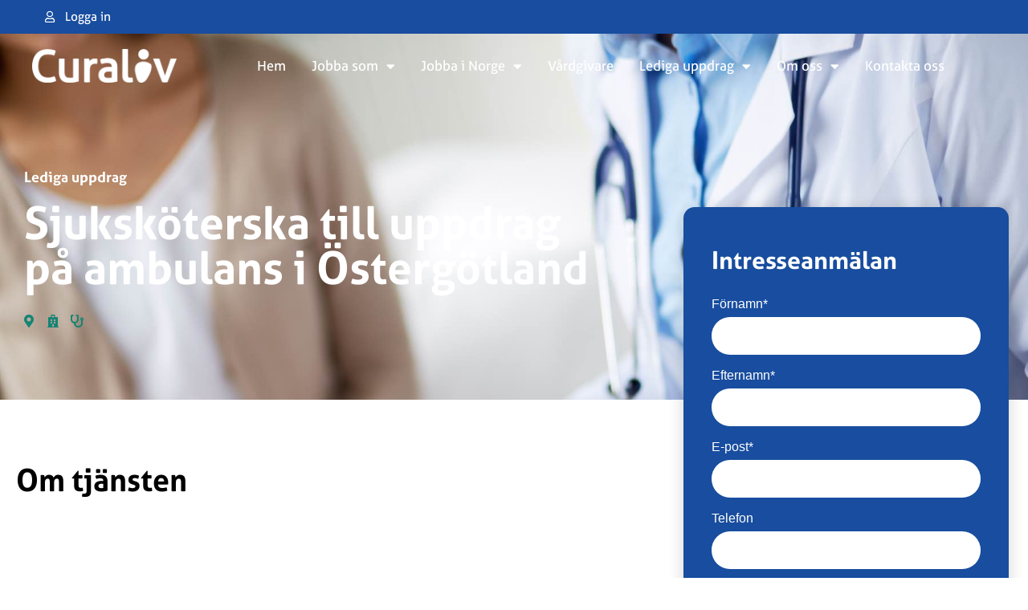

--- FILE ---
content_type: text/html; charset=UTF-8
request_url: https://www.curaliv.se/jobb/sjukskoterska-till-uppdrag-pa-ambulans-i-ostergotland/
body_size: 20424
content:
<!doctype html>
<html dir="ltr" lang="sv-SE" prefix="og: https://ogp.me/ns#">
<head>
	<meta charset="UTF-8">
		<meta name="viewport" content="width=device-width, initial-scale=1">
	<link rel="profile" href="http://gmpg.org/xfn/11">
	<title>Sjuksköterska till uppdrag på ambulans i Östergötland - Curaliv</title>

		<!-- All in One SEO 4.9.3 - aioseo.com -->
	<meta name="robots" content="max-image-preview:large" />
	<link rel="canonical" href="https://www.curaliv.se/jobb/sjukskoterska-till-uppdrag-pa-ambulans-i-ostergotland/" />
	<meta name="generator" content="All in One SEO (AIOSEO) 4.9.3" />
		<meta property="og:locale" content="sv_SE" />
		<meta property="og:site_name" content="Curaliv - Bemanning inom vård och omsorg" />
		<meta property="og:type" content="article" />
		<meta property="og:title" content="Sjuksköterska till uppdrag på ambulans i Östergötland - Curaliv" />
		<meta property="og:url" content="https://www.curaliv.se/jobb/sjukskoterska-till-uppdrag-pa-ambulans-i-ostergotland/" />
		<meta property="og:image" content="https://www.curaliv.se/wp-content/uploads/2022/03/Curalive-logo-vit.png" />
		<meta property="og:image:secure_url" content="https://www.curaliv.se/wp-content/uploads/2022/03/Curalive-logo-vit.png" />
		<meta property="article:published_time" content="2023-05-06T09:14:37+00:00" />
		<meta property="article:modified_time" content="2023-05-06T09:14:39+00:00" />
		<meta name="twitter:card" content="summary_large_image" />
		<meta name="twitter:title" content="Sjuksköterska till uppdrag på ambulans i Östergötland - Curaliv" />
		<meta name="twitter:image" content="https://www.curaliv.se/wp-content/uploads/2022/03/Curalive-logo-vit.png" />
		<script type="application/ld+json" class="aioseo-schema">
			{"@context":"https:\/\/schema.org","@graph":[{"@type":"BreadcrumbList","@id":"https:\/\/www.curaliv.se\/jobb\/sjukskoterska-till-uppdrag-pa-ambulans-i-ostergotland\/#breadcrumblist","itemListElement":[{"@type":"ListItem","@id":"https:\/\/www.curaliv.se#listItem","position":1,"name":"Home","item":"https:\/\/www.curaliv.se","nextItem":{"@type":"ListItem","@id":"https:\/\/www.curaliv.se\/jobb\/#listItem","name":"Lediga tj\u00e4nster"}},{"@type":"ListItem","@id":"https:\/\/www.curaliv.se\/jobb\/#listItem","position":2,"name":"Lediga tj\u00e4nster","item":"https:\/\/www.curaliv.se\/jobb\/","nextItem":{"@type":"ListItem","@id":"https:\/\/www.curaliv.se\/verksamhetsomrade-sjukskoterska\/ambulans\/#listItem","name":"Ambulans"},"previousItem":{"@type":"ListItem","@id":"https:\/\/www.curaliv.se#listItem","name":"Home"}},{"@type":"ListItem","@id":"https:\/\/www.curaliv.se\/verksamhetsomrade-sjukskoterska\/ambulans\/#listItem","position":3,"name":"Ambulans","item":"https:\/\/www.curaliv.se\/verksamhetsomrade-sjukskoterska\/ambulans\/","nextItem":{"@type":"ListItem","@id":"https:\/\/www.curaliv.se\/jobb\/sjukskoterska-till-uppdrag-pa-ambulans-i-ostergotland\/#listItem","name":"Sjuksk\u00f6terska till uppdrag p\u00e5 ambulans i \u00d6sterg\u00f6tland"},"previousItem":{"@type":"ListItem","@id":"https:\/\/www.curaliv.se\/jobb\/#listItem","name":"Lediga tj\u00e4nster"}},{"@type":"ListItem","@id":"https:\/\/www.curaliv.se\/jobb\/sjukskoterska-till-uppdrag-pa-ambulans-i-ostergotland\/#listItem","position":4,"name":"Sjuksk\u00f6terska till uppdrag p\u00e5 ambulans i \u00d6sterg\u00f6tland","previousItem":{"@type":"ListItem","@id":"https:\/\/www.curaliv.se\/verksamhetsomrade-sjukskoterska\/ambulans\/#listItem","name":"Ambulans"}}]},{"@type":"Organization","@id":"https:\/\/www.curaliv.se\/#organization","name":"Curaliv","description":"Bemanning inom v\u00e5rd och omsorg","url":"https:\/\/www.curaliv.se\/","logo":{"@type":"ImageObject","url":"https:\/\/www.curaliv.se\/wp-content\/uploads\/2022\/03\/Curalive-logo-vit.png","@id":"https:\/\/www.curaliv.se\/jobb\/sjukskoterska-till-uppdrag-pa-ambulans-i-ostergotland\/#organizationLogo","width":2843,"height":670},"image":{"@id":"https:\/\/www.curaliv.se\/jobb\/sjukskoterska-till-uppdrag-pa-ambulans-i-ostergotland\/#organizationLogo"}},{"@type":"WebPage","@id":"https:\/\/www.curaliv.se\/jobb\/sjukskoterska-till-uppdrag-pa-ambulans-i-ostergotland\/#webpage","url":"https:\/\/www.curaliv.se\/jobb\/sjukskoterska-till-uppdrag-pa-ambulans-i-ostergotland\/","name":"Sjuksk\u00f6terska till uppdrag p\u00e5 ambulans i \u00d6sterg\u00f6tland - Curaliv","inLanguage":"sv-SE","isPartOf":{"@id":"https:\/\/www.curaliv.se\/#website"},"breadcrumb":{"@id":"https:\/\/www.curaliv.se\/jobb\/sjukskoterska-till-uppdrag-pa-ambulans-i-ostergotland\/#breadcrumblist"},"datePublished":"2023-05-06T10:14:37+01:00","dateModified":"2023-05-06T10:14:39+01:00"},{"@type":"WebSite","@id":"https:\/\/www.curaliv.se\/#website","url":"https:\/\/www.curaliv.se\/","name":"Curaliv","description":"Bemanning inom v\u00e5rd och omsorg","inLanguage":"sv-SE","publisher":{"@id":"https:\/\/www.curaliv.se\/#organization"}}]}
		</script>
		<!-- All in One SEO -->


<!-- Google Tag Manager by PYS -->
    <script data-cfasync="false" data-pagespeed-no-defer>
	    window.dataLayerPYS = window.dataLayerPYS || [];
	</script>
<!-- End Google Tag Manager by PYS --><script type='application/javascript'  id='pys-version-script'>console.log('PixelYourSite Free version 11.1.5.2');</script>

<link rel="alternate" type="application/rss+xml" title="Curaliv &raquo; Webbflöde" href="https://www.curaliv.se/feed/" />
<link rel="alternate" type="application/rss+xml" title="Curaliv &raquo; Kommentarsflöde" href="https://www.curaliv.se/comments/feed/" />
<link rel="alternate" title="oEmbed (JSON)" type="application/json+oembed" href="https://www.curaliv.se/wp-json/oembed/1.0/embed?url=https%3A%2F%2Fwww.curaliv.se%2Fjobb%2Fsjukskoterska-till-uppdrag-pa-ambulans-i-ostergotland%2F" />
<link rel="alternate" title="oEmbed (XML)" type="text/xml+oembed" href="https://www.curaliv.se/wp-json/oembed/1.0/embed?url=https%3A%2F%2Fwww.curaliv.se%2Fjobb%2Fsjukskoterska-till-uppdrag-pa-ambulans-i-ostergotland%2F&#038;format=xml" />
<link data-minify="1" rel="stylesheet" type="text/css" href="https://www.curaliv.se/wp-content/cache/min/1/ore0qdr.css?ver=1769174425"><style id='wp-img-auto-sizes-contain-inline-css' type='text/css'>
img:is([sizes=auto i],[sizes^="auto," i]){contain-intrinsic-size:3000px 1500px}
/*# sourceURL=wp-img-auto-sizes-contain-inline-css */
</style>
<style id='wp-emoji-styles-inline-css' type='text/css'>

	img.wp-smiley, img.emoji {
		display: inline !important;
		border: none !important;
		box-shadow: none !important;
		height: 1em !important;
		width: 1em !important;
		margin: 0 0.07em !important;
		vertical-align: -0.1em !important;
		background: none !important;
		padding: 0 !important;
	}
/*# sourceURL=wp-emoji-styles-inline-css */
</style>
<link rel='stylesheet' id='wp-block-library-css' href='https://www.curaliv.se/wp-includes/css/dist/block-library/style.min.css?ver=6.9' type='text/css' media='all' />
<style id='classic-theme-styles-inline-css' type='text/css'>
/*! This file is auto-generated */
.wp-block-button__link{color:#fff;background-color:#32373c;border-radius:9999px;box-shadow:none;text-decoration:none;padding:calc(.667em + 2px) calc(1.333em + 2px);font-size:1.125em}.wp-block-file__button{background:#32373c;color:#fff;text-decoration:none}
/*# sourceURL=/wp-includes/css/classic-themes.min.css */
</style>
<link data-minify="1" rel='stylesheet' id='aioseo/css/src/vue/standalone/blocks/table-of-contents/global.scss-css' href='https://www.curaliv.se/wp-content/cache/min/1/wp-content/plugins/all-in-one-seo-pack/dist/Lite/assets/css/table-of-contents/global.e90f6d47.css?ver=1769174425' type='text/css' media='all' />
<link data-minify="1" rel='stylesheet' id='jet-engine-frontend-css' href='https://www.curaliv.se/wp-content/cache/min/1/wp-content/plugins/jet-engine/assets/css/frontend.css?ver=1769174425' type='text/css' media='all' />
<style id='global-styles-inline-css' type='text/css'>
:root{--wp--preset--aspect-ratio--square: 1;--wp--preset--aspect-ratio--4-3: 4/3;--wp--preset--aspect-ratio--3-4: 3/4;--wp--preset--aspect-ratio--3-2: 3/2;--wp--preset--aspect-ratio--2-3: 2/3;--wp--preset--aspect-ratio--16-9: 16/9;--wp--preset--aspect-ratio--9-16: 9/16;--wp--preset--color--black: #000000;--wp--preset--color--cyan-bluish-gray: #abb8c3;--wp--preset--color--white: #ffffff;--wp--preset--color--pale-pink: #f78da7;--wp--preset--color--vivid-red: #cf2e2e;--wp--preset--color--luminous-vivid-orange: #ff6900;--wp--preset--color--luminous-vivid-amber: #fcb900;--wp--preset--color--light-green-cyan: #7bdcb5;--wp--preset--color--vivid-green-cyan: #00d084;--wp--preset--color--pale-cyan-blue: #8ed1fc;--wp--preset--color--vivid-cyan-blue: #0693e3;--wp--preset--color--vivid-purple: #9b51e0;--wp--preset--gradient--vivid-cyan-blue-to-vivid-purple: linear-gradient(135deg,rgb(6,147,227) 0%,rgb(155,81,224) 100%);--wp--preset--gradient--light-green-cyan-to-vivid-green-cyan: linear-gradient(135deg,rgb(122,220,180) 0%,rgb(0,208,130) 100%);--wp--preset--gradient--luminous-vivid-amber-to-luminous-vivid-orange: linear-gradient(135deg,rgb(252,185,0) 0%,rgb(255,105,0) 100%);--wp--preset--gradient--luminous-vivid-orange-to-vivid-red: linear-gradient(135deg,rgb(255,105,0) 0%,rgb(207,46,46) 100%);--wp--preset--gradient--very-light-gray-to-cyan-bluish-gray: linear-gradient(135deg,rgb(238,238,238) 0%,rgb(169,184,195) 100%);--wp--preset--gradient--cool-to-warm-spectrum: linear-gradient(135deg,rgb(74,234,220) 0%,rgb(151,120,209) 20%,rgb(207,42,186) 40%,rgb(238,44,130) 60%,rgb(251,105,98) 80%,rgb(254,248,76) 100%);--wp--preset--gradient--blush-light-purple: linear-gradient(135deg,rgb(255,206,236) 0%,rgb(152,150,240) 100%);--wp--preset--gradient--blush-bordeaux: linear-gradient(135deg,rgb(254,205,165) 0%,rgb(254,45,45) 50%,rgb(107,0,62) 100%);--wp--preset--gradient--luminous-dusk: linear-gradient(135deg,rgb(255,203,112) 0%,rgb(199,81,192) 50%,rgb(65,88,208) 100%);--wp--preset--gradient--pale-ocean: linear-gradient(135deg,rgb(255,245,203) 0%,rgb(182,227,212) 50%,rgb(51,167,181) 100%);--wp--preset--gradient--electric-grass: linear-gradient(135deg,rgb(202,248,128) 0%,rgb(113,206,126) 100%);--wp--preset--gradient--midnight: linear-gradient(135deg,rgb(2,3,129) 0%,rgb(40,116,252) 100%);--wp--preset--font-size--small: 13px;--wp--preset--font-size--medium: 20px;--wp--preset--font-size--large: 36px;--wp--preset--font-size--x-large: 42px;--wp--preset--spacing--20: 0.44rem;--wp--preset--spacing--30: 0.67rem;--wp--preset--spacing--40: 1rem;--wp--preset--spacing--50: 1.5rem;--wp--preset--spacing--60: 2.25rem;--wp--preset--spacing--70: 3.38rem;--wp--preset--spacing--80: 5.06rem;--wp--preset--shadow--natural: 6px 6px 9px rgba(0, 0, 0, 0.2);--wp--preset--shadow--deep: 12px 12px 50px rgba(0, 0, 0, 0.4);--wp--preset--shadow--sharp: 6px 6px 0px rgba(0, 0, 0, 0.2);--wp--preset--shadow--outlined: 6px 6px 0px -3px rgb(255, 255, 255), 6px 6px rgb(0, 0, 0);--wp--preset--shadow--crisp: 6px 6px 0px rgb(0, 0, 0);}:where(.is-layout-flex){gap: 0.5em;}:where(.is-layout-grid){gap: 0.5em;}body .is-layout-flex{display: flex;}.is-layout-flex{flex-wrap: wrap;align-items: center;}.is-layout-flex > :is(*, div){margin: 0;}body .is-layout-grid{display: grid;}.is-layout-grid > :is(*, div){margin: 0;}:where(.wp-block-columns.is-layout-flex){gap: 2em;}:where(.wp-block-columns.is-layout-grid){gap: 2em;}:where(.wp-block-post-template.is-layout-flex){gap: 1.25em;}:where(.wp-block-post-template.is-layout-grid){gap: 1.25em;}.has-black-color{color: var(--wp--preset--color--black) !important;}.has-cyan-bluish-gray-color{color: var(--wp--preset--color--cyan-bluish-gray) !important;}.has-white-color{color: var(--wp--preset--color--white) !important;}.has-pale-pink-color{color: var(--wp--preset--color--pale-pink) !important;}.has-vivid-red-color{color: var(--wp--preset--color--vivid-red) !important;}.has-luminous-vivid-orange-color{color: var(--wp--preset--color--luminous-vivid-orange) !important;}.has-luminous-vivid-amber-color{color: var(--wp--preset--color--luminous-vivid-amber) !important;}.has-light-green-cyan-color{color: var(--wp--preset--color--light-green-cyan) !important;}.has-vivid-green-cyan-color{color: var(--wp--preset--color--vivid-green-cyan) !important;}.has-pale-cyan-blue-color{color: var(--wp--preset--color--pale-cyan-blue) !important;}.has-vivid-cyan-blue-color{color: var(--wp--preset--color--vivid-cyan-blue) !important;}.has-vivid-purple-color{color: var(--wp--preset--color--vivid-purple) !important;}.has-black-background-color{background-color: var(--wp--preset--color--black) !important;}.has-cyan-bluish-gray-background-color{background-color: var(--wp--preset--color--cyan-bluish-gray) !important;}.has-white-background-color{background-color: var(--wp--preset--color--white) !important;}.has-pale-pink-background-color{background-color: var(--wp--preset--color--pale-pink) !important;}.has-vivid-red-background-color{background-color: var(--wp--preset--color--vivid-red) !important;}.has-luminous-vivid-orange-background-color{background-color: var(--wp--preset--color--luminous-vivid-orange) !important;}.has-luminous-vivid-amber-background-color{background-color: var(--wp--preset--color--luminous-vivid-amber) !important;}.has-light-green-cyan-background-color{background-color: var(--wp--preset--color--light-green-cyan) !important;}.has-vivid-green-cyan-background-color{background-color: var(--wp--preset--color--vivid-green-cyan) !important;}.has-pale-cyan-blue-background-color{background-color: var(--wp--preset--color--pale-cyan-blue) !important;}.has-vivid-cyan-blue-background-color{background-color: var(--wp--preset--color--vivid-cyan-blue) !important;}.has-vivid-purple-background-color{background-color: var(--wp--preset--color--vivid-purple) !important;}.has-black-border-color{border-color: var(--wp--preset--color--black) !important;}.has-cyan-bluish-gray-border-color{border-color: var(--wp--preset--color--cyan-bluish-gray) !important;}.has-white-border-color{border-color: var(--wp--preset--color--white) !important;}.has-pale-pink-border-color{border-color: var(--wp--preset--color--pale-pink) !important;}.has-vivid-red-border-color{border-color: var(--wp--preset--color--vivid-red) !important;}.has-luminous-vivid-orange-border-color{border-color: var(--wp--preset--color--luminous-vivid-orange) !important;}.has-luminous-vivid-amber-border-color{border-color: var(--wp--preset--color--luminous-vivid-amber) !important;}.has-light-green-cyan-border-color{border-color: var(--wp--preset--color--light-green-cyan) !important;}.has-vivid-green-cyan-border-color{border-color: var(--wp--preset--color--vivid-green-cyan) !important;}.has-pale-cyan-blue-border-color{border-color: var(--wp--preset--color--pale-cyan-blue) !important;}.has-vivid-cyan-blue-border-color{border-color: var(--wp--preset--color--vivid-cyan-blue) !important;}.has-vivid-purple-border-color{border-color: var(--wp--preset--color--vivid-purple) !important;}.has-vivid-cyan-blue-to-vivid-purple-gradient-background{background: var(--wp--preset--gradient--vivid-cyan-blue-to-vivid-purple) !important;}.has-light-green-cyan-to-vivid-green-cyan-gradient-background{background: var(--wp--preset--gradient--light-green-cyan-to-vivid-green-cyan) !important;}.has-luminous-vivid-amber-to-luminous-vivid-orange-gradient-background{background: var(--wp--preset--gradient--luminous-vivid-amber-to-luminous-vivid-orange) !important;}.has-luminous-vivid-orange-to-vivid-red-gradient-background{background: var(--wp--preset--gradient--luminous-vivid-orange-to-vivid-red) !important;}.has-very-light-gray-to-cyan-bluish-gray-gradient-background{background: var(--wp--preset--gradient--very-light-gray-to-cyan-bluish-gray) !important;}.has-cool-to-warm-spectrum-gradient-background{background: var(--wp--preset--gradient--cool-to-warm-spectrum) !important;}.has-blush-light-purple-gradient-background{background: var(--wp--preset--gradient--blush-light-purple) !important;}.has-blush-bordeaux-gradient-background{background: var(--wp--preset--gradient--blush-bordeaux) !important;}.has-luminous-dusk-gradient-background{background: var(--wp--preset--gradient--luminous-dusk) !important;}.has-pale-ocean-gradient-background{background: var(--wp--preset--gradient--pale-ocean) !important;}.has-electric-grass-gradient-background{background: var(--wp--preset--gradient--electric-grass) !important;}.has-midnight-gradient-background{background: var(--wp--preset--gradient--midnight) !important;}.has-small-font-size{font-size: var(--wp--preset--font-size--small) !important;}.has-medium-font-size{font-size: var(--wp--preset--font-size--medium) !important;}.has-large-font-size{font-size: var(--wp--preset--font-size--large) !important;}.has-x-large-font-size{font-size: var(--wp--preset--font-size--x-large) !important;}
:where(.wp-block-post-template.is-layout-flex){gap: 1.25em;}:where(.wp-block-post-template.is-layout-grid){gap: 1.25em;}
:where(.wp-block-term-template.is-layout-flex){gap: 1.25em;}:where(.wp-block-term-template.is-layout-grid){gap: 1.25em;}
:where(.wp-block-columns.is-layout-flex){gap: 2em;}:where(.wp-block-columns.is-layout-grid){gap: 2em;}
:root :where(.wp-block-pullquote){font-size: 1.5em;line-height: 1.6;}
/*# sourceURL=global-styles-inline-css */
</style>
<link rel='stylesheet' id='cmplz-general-css' href='https://www.curaliv.se/wp-content/plugins/complianz-gdpr/assets/css/cookieblocker.min.css?ver=1769174337' type='text/css' media='all' />
<link rel='stylesheet' id='hello-elementor-css' href='https://www.curaliv.se/wp-content/themes/hello-elementor/style.min.css?ver=2.4.1' type='text/css' media='all' />
<link rel='stylesheet' id='hello-elementor-theme-style-css' href='https://www.curaliv.se/wp-content/themes/hello-elementor/theme.min.css?ver=2.4.1' type='text/css' media='all' />
<link rel='stylesheet' id='elementor-frontend-css' href='https://www.curaliv.se/wp-content/uploads/elementor/css/custom-frontend.min.css?ver=1769174421' type='text/css' media='all' />
<link rel='stylesheet' id='widget-icon-list-css' href='https://www.curaliv.se/wp-content/uploads/elementor/css/custom-widget-icon-list.min.css?ver=1769174421' type='text/css' media='all' />
<link rel='stylesheet' id='widget-image-css' href='https://www.curaliv.se/wp-content/plugins/elementor/assets/css/widget-image.min.css?ver=3.34.2' type='text/css' media='all' />
<link rel='stylesheet' id='widget-nav-menu-css' href='https://www.curaliv.se/wp-content/uploads/elementor/css/custom-pro-widget-nav-menu.min.css?ver=1769174427' type='text/css' media='all' />
<link rel='stylesheet' id='e-sticky-css' href='https://www.curaliv.se/wp-content/plugins/elementor-pro/assets/css/modules/sticky.min.css?ver=3.34.2' type='text/css' media='all' />
<link rel='stylesheet' id='widget-heading-css' href='https://www.curaliv.se/wp-content/plugins/elementor/assets/css/widget-heading.min.css?ver=3.34.2' type='text/css' media='all' />
<link rel='stylesheet' id='widget-social-icons-css' href='https://www.curaliv.se/wp-content/plugins/elementor/assets/css/widget-social-icons.min.css?ver=3.34.2' type='text/css' media='all' />
<link rel='stylesheet' id='e-apple-webkit-css' href='https://www.curaliv.se/wp-content/uploads/elementor/css/custom-apple-webkit.min.css?ver=1769174421' type='text/css' media='all' />
<link rel='stylesheet' id='widget-form-css' href='https://www.curaliv.se/wp-content/plugins/elementor-pro/assets/css/widget-form.min.css?ver=3.34.2' type='text/css' media='all' />
<link rel='stylesheet' id='e-animation-grow-css' href='https://www.curaliv.se/wp-content/plugins/elementor/assets/lib/animations/styles/e-animation-grow.min.css?ver=3.34.2' type='text/css' media='all' />
<link data-minify="1" rel='stylesheet' id='jet-elements-css' href='https://www.curaliv.se/wp-content/cache/min/1/wp-content/plugins/jet-elements/assets/css/jet-elements.css?ver=1769174425' type='text/css' media='all' />
<link data-minify="1" rel='stylesheet' id='jet-elements-skin-css' href='https://www.curaliv.se/wp-content/cache/min/1/wp-content/plugins/jet-elements/assets/css/jet-elements-skin.css?ver=1769174425' type='text/css' media='all' />
<link data-minify="1" rel='stylesheet' id='elementor-icons-css' href='https://www.curaliv.se/wp-content/cache/min/1/wp-content/plugins/elementor/assets/lib/eicons/css/elementor-icons.min.css?ver=1769174425' type='text/css' media='all' />
<link rel='stylesheet' id='elementor-post-9-css' href='https://www.curaliv.se/wp-content/uploads/elementor/css/post-9.css?ver=1769174416' type='text/css' media='all' />
<link rel='stylesheet' id='elementor-post-1355-css' href='https://www.curaliv.se/wp-content/uploads/elementor/css/post-1355.css?ver=1769174417' type='text/css' media='all' />
<link rel='stylesheet' id='elementor-post-310-css' href='https://www.curaliv.se/wp-content/uploads/elementor/css/post-310.css?ver=1769174421' type='text/css' media='all' />
<link rel='stylesheet' id='elementor-post-4136-css' href='https://www.curaliv.se/wp-content/uploads/elementor/css/post-4136.css?ver=1769174442' type='text/css' media='all' />
<link data-minify="1" rel='stylesheet' id='elementor-gf-local-inter-css' href='https://www.curaliv.se/wp-content/cache/min/1/wp-content/uploads/elementor/google-fonts/css/inter.css?ver=1769174452' type='text/css' media='all' />
<link rel='stylesheet' id='elementor-icons-shared-0-css' href='https://www.curaliv.se/wp-content/plugins/elementor/assets/lib/font-awesome/css/fontawesome.min.css?ver=5.15.3' type='text/css' media='all' />
<link data-minify="1" rel='stylesheet' id='elementor-icons-fa-regular-css' href='https://www.curaliv.se/wp-content/cache/min/1/wp-content/plugins/elementor/assets/lib/font-awesome/css/regular.min.css?ver=1769174425' type='text/css' media='all' />
<link data-minify="1" rel='stylesheet' id='elementor-icons-fa-solid-css' href='https://www.curaliv.se/wp-content/cache/min/1/wp-content/plugins/elementor/assets/lib/font-awesome/css/solid.min.css?ver=1769174425' type='text/css' media='all' />
<link data-minify="1" rel='stylesheet' id='elementor-icons-fa-brands-css' href='https://www.curaliv.se/wp-content/cache/min/1/wp-content/plugins/elementor/assets/lib/font-awesome/css/brands.min.css?ver=1769174425' type='text/css' media='all' />
<script data-minify="1" type="text/javascript" src="https://www.curaliv.se/wp-content/cache/min/1/wp-content/plugins/google-analytics-for-wordpress/assets/js/frontend-gtag.js?ver=1763633011" id="monsterinsights-frontend-script-js" async="async" data-wp-strategy="async"></script>
<script data-cfasync="false" data-wpfc-render="false" type="text/javascript" id='monsterinsights-frontend-script-js-extra'>/* <![CDATA[ */
var monsterinsights_frontend = {"js_events_tracking":"true","download_extensions":"doc,pdf,ppt,zip,xls,docx,pptx,xlsx","inbound_paths":"[{\"path\":\"\\\/go\\\/\",\"label\":\"affiliate\"},{\"path\":\"\\\/recommend\\\/\",\"label\":\"affiliate\"}]","home_url":"https:\/\/www.curaliv.se","hash_tracking":"false","v4_id":"G-K8ZSWH5E94"};/* ]]> */
</script>
<script type="text/javascript" src="https://www.curaliv.se/wp-includes/js/jquery/jquery.min.js?ver=3.7.1" id="jquery-core-js"></script>
<script type="text/javascript" src="https://www.curaliv.se/wp-includes/js/jquery/jquery-migrate.min.js?ver=3.4.1" id="jquery-migrate-js"></script>
<script type="text/javascript" src="https://www.curaliv.se/wp-content/plugins/pixelyoursite/dist/scripts/jquery.bind-first-0.2.3.min.js?ver=0.2.3" id="jquery-bind-first-js"></script>
<script type="text/javascript" src="https://www.curaliv.se/wp-content/plugins/pixelyoursite/dist/scripts/js.cookie-2.1.3.min.js?ver=2.1.3" id="js-cookie-pys-js"></script>
<script type="text/javascript" src="https://www.curaliv.se/wp-content/plugins/pixelyoursite/dist/scripts/tld.min.js?ver=2.3.1" id="js-tld-js"></script>
<script type="text/javascript" id="pys-js-extra">
/* <![CDATA[ */
var pysOptions = {"staticEvents":{"facebook":{"init_event":[{"delay":0,"type":"static","ajaxFire":false,"name":"PageView","pixelIds":["3838194259621901"],"eventID":"acda78d7-14a9-4879-8990-3c27db6dfb06","params":{"page_title":"Sjuksk\u00f6terska till uppdrag p\u00e5 ambulans i \u00d6sterg\u00f6tland","post_type":"jobb","post_id":5068,"plugin":"PixelYourSite","user_role":"guest","event_url":"www.curaliv.se/jobb/sjukskoterska-till-uppdrag-pa-ambulans-i-ostergotland/"},"e_id":"init_event","ids":[],"hasTimeWindow":false,"timeWindow":0,"woo_order":"","edd_order":""}]}},"dynamicEvents":[],"triggerEvents":[],"triggerEventTypes":[],"facebook":{"pixelIds":["3838194259621901"],"advancedMatching":[],"advancedMatchingEnabled":false,"removeMetadata":false,"wooVariableAsSimple":false,"serverApiEnabled":false,"wooCRSendFromServer":false,"send_external_id":null,"enabled_medical":false,"do_not_track_medical_param":["event_url","post_title","page_title","landing_page","content_name","categories","category_name","tags"],"meta_ldu":false},"ga":{"trackingIds":["UA-111326563-1"],"commentEventEnabled":true,"downloadEnabled":true,"formEventEnabled":true,"crossDomainEnabled":false,"crossDomainAcceptIncoming":false,"crossDomainDomains":[],"isDebugEnabled":[],"serverContainerUrls":{"UA-111326563-1":{"enable_server_container":"","server_container_url":"","transport_url":""}},"additionalConfig":{"UA-111326563-1":{"first_party_collection":true}},"disableAdvertisingFeatures":false,"disableAdvertisingPersonalization":false,"wooVariableAsSimple":true,"custom_page_view_event":false},"debug":"","siteUrl":"https://www.curaliv.se","ajaxUrl":"https://www.curaliv.se/wp-admin/admin-ajax.php","ajax_event":"93551987bb","enable_remove_download_url_param":"1","cookie_duration":"7","last_visit_duration":"60","enable_success_send_form":"","ajaxForServerEvent":"1","ajaxForServerStaticEvent":"1","useSendBeacon":"1","send_external_id":"1","external_id_expire":"180","track_cookie_for_subdomains":"1","google_consent_mode":"1","gdpr":{"ajax_enabled":false,"all_disabled_by_api":false,"facebook_disabled_by_api":false,"analytics_disabled_by_api":false,"google_ads_disabled_by_api":false,"pinterest_disabled_by_api":false,"bing_disabled_by_api":false,"reddit_disabled_by_api":false,"externalID_disabled_by_api":false,"facebook_prior_consent_enabled":true,"analytics_prior_consent_enabled":true,"google_ads_prior_consent_enabled":null,"pinterest_prior_consent_enabled":true,"bing_prior_consent_enabled":true,"cookiebot_integration_enabled":false,"cookiebot_facebook_consent_category":"marketing","cookiebot_analytics_consent_category":"statistics","cookiebot_tiktok_consent_category":"marketing","cookiebot_google_ads_consent_category":"marketing","cookiebot_pinterest_consent_category":"marketing","cookiebot_bing_consent_category":"marketing","consent_magic_integration_enabled":false,"real_cookie_banner_integration_enabled":false,"cookie_notice_integration_enabled":false,"cookie_law_info_integration_enabled":false,"analytics_storage":{"enabled":true,"value":"granted","filter":false},"ad_storage":{"enabled":true,"value":"granted","filter":false},"ad_user_data":{"enabled":true,"value":"granted","filter":false},"ad_personalization":{"enabled":true,"value":"granted","filter":false}},"cookie":{"disabled_all_cookie":false,"disabled_start_session_cookie":false,"disabled_advanced_form_data_cookie":false,"disabled_landing_page_cookie":false,"disabled_first_visit_cookie":false,"disabled_trafficsource_cookie":false,"disabled_utmTerms_cookie":false,"disabled_utmId_cookie":false},"tracking_analytics":{"TrafficSource":"direct","TrafficLanding":"undefined","TrafficUtms":[],"TrafficUtmsId":[]},"GATags":{"ga_datalayer_type":"default","ga_datalayer_name":"dataLayerPYS"},"woo":{"enabled":false},"edd":{"enabled":false},"cache_bypass":"1769215531"};
//# sourceURL=pys-js-extra
/* ]]> */
</script>
<script data-minify="1" type="text/javascript" src="https://www.curaliv.se/wp-content/cache/min/1/wp-content/plugins/pixelyoursite/dist/scripts/public.js?ver=1763633011" id="pys-js"></script>
<link rel="https://api.w.org/" href="https://www.curaliv.se/wp-json/" /><link rel="alternate" title="JSON" type="application/json" href="https://www.curaliv.se/wp-json/wp/v2/jobb/5068" /><link rel="EditURI" type="application/rsd+xml" title="RSD" href="https://www.curaliv.se/xmlrpc.php?rsd" />
<meta name="generator" content="WordPress 6.9" />
<link rel='shortlink' href='https://www.curaliv.se/?p=5068' />
<meta name="generator" content="Elementor 3.34.2; features: additional_custom_breakpoints; settings: css_print_method-external, google_font-enabled, font_display-auto">
			<style>
				.e-con.e-parent:nth-of-type(n+4):not(.e-lazyloaded):not(.e-no-lazyload),
				.e-con.e-parent:nth-of-type(n+4):not(.e-lazyloaded):not(.e-no-lazyload) * {
					background-image: none !important;
				}
				@media screen and (max-height: 1024px) {
					.e-con.e-parent:nth-of-type(n+3):not(.e-lazyloaded):not(.e-no-lazyload),
					.e-con.e-parent:nth-of-type(n+3):not(.e-lazyloaded):not(.e-no-lazyload) * {
						background-image: none !important;
					}
				}
				@media screen and (max-height: 640px) {
					.e-con.e-parent:nth-of-type(n+2):not(.e-lazyloaded):not(.e-no-lazyload),
					.e-con.e-parent:nth-of-type(n+2):not(.e-lazyloaded):not(.e-no-lazyload) * {
						background-image: none !important;
					}
				}
			</style>
			<link rel="icon" href="https://www.curaliv.se/wp-content/uploads/2022/03/Curaliv_favikon-150x150.png" sizes="32x32" />
<link rel="icon" href="https://www.curaliv.se/wp-content/uploads/2022/03/Curaliv_favikon.png" sizes="192x192" />
<link rel="apple-touch-icon" href="https://www.curaliv.se/wp-content/uploads/2022/03/Curaliv_favikon.png" />
<meta name="msapplication-TileImage" content="https://www.curaliv.se/wp-content/uploads/2022/03/Curaliv_favikon.png" />
<noscript><style id="rocket-lazyload-nojs-css">.rll-youtube-player, [data-lazy-src]{display:none !important;}</style></noscript>	<!-- Google tag (gtag.js) -->
<script async src="https://www.googletagmanager.com/gtag/js?id=AW-823834123&l=dataLayerPYS"></script>
<script>
  window.dataLayerPYS = window.dataLayerPYS || [];
  function gtag(){dataLayerPYS.push(arguments);}
  gtag('js', new Date());

  gtag('config', 'AW-823834123');
</script>
<meta name="generator" content="WP Rocket 3.20.3" data-wpr-features="wpr_minify_js wpr_lazyload_images wpr_minify_css wpr_preload_links wpr_desktop" /></head>
<body class="wp-singular jobb-template-default single single-jobb postid-5068 wp-custom-logo wp-theme-hello-elementor elementor-default elementor-kit-9 elementor-page-4136">

		<header data-rocket-location-hash="8aa64e1dc72b55b7e26c1d6ca9ab486f" data-elementor-type="header" data-elementor-id="1355" class="elementor elementor-1355 elementor-location-header" data-elementor-post-type="elementor_library">
					<section class="elementor-section elementor-top-section elementor-element elementor-element-b1660ec elementor-section-full_width elementor-section-height-min-height elementor-hidden-mobile elementor-section-height-default elementor-section-items-middle" data-id="b1660ec" data-element_type="section" data-settings="{&quot;jet_parallax_layout_list&quot;:[{&quot;jet_parallax_layout_image&quot;:{&quot;url&quot;:&quot;&quot;,&quot;id&quot;:&quot;&quot;,&quot;size&quot;:&quot;&quot;},&quot;_id&quot;:&quot;e9a5f6a&quot;,&quot;jet_parallax_layout_image_tablet&quot;:{&quot;url&quot;:&quot;&quot;,&quot;id&quot;:&quot;&quot;,&quot;size&quot;:&quot;&quot;},&quot;jet_parallax_layout_image_mobile&quot;:{&quot;url&quot;:&quot;&quot;,&quot;id&quot;:&quot;&quot;,&quot;size&quot;:&quot;&quot;},&quot;jet_parallax_layout_speed&quot;:{&quot;unit&quot;:&quot;%&quot;,&quot;size&quot;:50,&quot;sizes&quot;:[]},&quot;jet_parallax_layout_type&quot;:&quot;scroll&quot;,&quot;jet_parallax_layout_direction&quot;:null,&quot;jet_parallax_layout_fx_direction&quot;:null,&quot;jet_parallax_layout_z_index&quot;:&quot;&quot;,&quot;jet_parallax_layout_bg_x&quot;:50,&quot;jet_parallax_layout_bg_x_tablet&quot;:&quot;&quot;,&quot;jet_parallax_layout_bg_x_mobile&quot;:&quot;&quot;,&quot;jet_parallax_layout_bg_y&quot;:50,&quot;jet_parallax_layout_bg_y_tablet&quot;:&quot;&quot;,&quot;jet_parallax_layout_bg_y_mobile&quot;:&quot;&quot;,&quot;jet_parallax_layout_bg_size&quot;:&quot;auto&quot;,&quot;jet_parallax_layout_bg_size_tablet&quot;:&quot;&quot;,&quot;jet_parallax_layout_bg_size_mobile&quot;:&quot;&quot;,&quot;jet_parallax_layout_animation_prop&quot;:&quot;transform&quot;,&quot;jet_parallax_layout_on&quot;:[&quot;desktop&quot;,&quot;tablet&quot;]}],&quot;background_background&quot;:&quot;classic&quot;}">
						<div data-rocket-location-hash="82f6c6a00e9a86a2eaa3cc6e8d136714" class="elementor-container elementor-column-gap-default">
					<div class="elementor-column elementor-col-100 elementor-top-column elementor-element elementor-element-b98d61c" data-id="b98d61c" data-element_type="column">
			<div class="elementor-widget-wrap elementor-element-populated">
						<div class="elementor-element elementor-element-c9425cb elementor-icon-list--layout-inline elementor-align-end elementor-list-item-link-full_width elementor-widget elementor-widget-icon-list" data-id="c9425cb" data-element_type="widget" data-widget_type="icon-list.default">
				<div class="elementor-widget-container">
							<ul class="elementor-icon-list-items elementor-inline-items">
							<li class="elementor-icon-list-item elementor-inline-item">
											<a href="https://konsult.adocka.com/login">

												<span class="elementor-icon-list-icon">
							<i aria-hidden="true" class="far fa-user"></i>						</span>
										<span class="elementor-icon-list-text">Logga in</span>
											</a>
									</li>
						</ul>
						</div>
				</div>
					</div>
		</div>
					</div>
		</section>
				<section class="elementor-section elementor-top-section elementor-element elementor-element-2671f37b elementor-section-full_width elementor-section-height-default elementor-section-height-default" data-id="2671f37b" data-element_type="section" data-settings="{&quot;jet_parallax_layout_list&quot;:[{&quot;jet_parallax_layout_image&quot;:{&quot;url&quot;:&quot;&quot;,&quot;id&quot;:&quot;&quot;,&quot;size&quot;:&quot;&quot;},&quot;_id&quot;:&quot;82ce12d&quot;,&quot;jet_parallax_layout_image_tablet&quot;:{&quot;url&quot;:&quot;&quot;,&quot;id&quot;:&quot;&quot;,&quot;size&quot;:&quot;&quot;},&quot;jet_parallax_layout_image_mobile&quot;:{&quot;url&quot;:&quot;&quot;,&quot;id&quot;:&quot;&quot;,&quot;size&quot;:&quot;&quot;},&quot;jet_parallax_layout_speed&quot;:{&quot;unit&quot;:&quot;%&quot;,&quot;size&quot;:50,&quot;sizes&quot;:[]},&quot;jet_parallax_layout_type&quot;:&quot;scroll&quot;,&quot;jet_parallax_layout_direction&quot;:null,&quot;jet_parallax_layout_fx_direction&quot;:null,&quot;jet_parallax_layout_z_index&quot;:&quot;&quot;,&quot;jet_parallax_layout_bg_x&quot;:50,&quot;jet_parallax_layout_bg_x_tablet&quot;:&quot;&quot;,&quot;jet_parallax_layout_bg_x_mobile&quot;:&quot;&quot;,&quot;jet_parallax_layout_bg_y&quot;:50,&quot;jet_parallax_layout_bg_y_tablet&quot;:&quot;&quot;,&quot;jet_parallax_layout_bg_y_mobile&quot;:&quot;&quot;,&quot;jet_parallax_layout_bg_size&quot;:&quot;auto&quot;,&quot;jet_parallax_layout_bg_size_tablet&quot;:&quot;&quot;,&quot;jet_parallax_layout_bg_size_mobile&quot;:&quot;&quot;,&quot;jet_parallax_layout_animation_prop&quot;:&quot;transform&quot;,&quot;jet_parallax_layout_on&quot;:[&quot;desktop&quot;,&quot;tablet&quot;]}],&quot;sticky&quot;:&quot;top&quot;,&quot;sticky_effects_offset&quot;:110,&quot;sticky_on&quot;:[&quot;desktop&quot;,&quot;tablet&quot;,&quot;mobile&quot;],&quot;sticky_offset&quot;:0,&quot;sticky_anchor_link_offset&quot;:0}">
						<div data-rocket-location-hash="b3be091174dcd2d7573499587c59c9d9" class="elementor-container elementor-column-gap-default">
					<div class="elementor-column elementor-col-100 elementor-top-column elementor-element elementor-element-16a75012" data-id="16a75012" data-element_type="column">
			<div class="elementor-widget-wrap elementor-element-populated">
						<section class="elementor-section elementor-inner-section elementor-element elementor-element-17fe5a23 elementor-section-full_width elementor-section-height-min-height elementor-section-height-default" data-id="17fe5a23" data-element_type="section" data-settings="{&quot;background_background&quot;:&quot;classic&quot;,&quot;jet_parallax_layout_list&quot;:[{&quot;jet_parallax_layout_image&quot;:{&quot;url&quot;:&quot;&quot;,&quot;id&quot;:&quot;&quot;,&quot;size&quot;:&quot;&quot;},&quot;_id&quot;:&quot;a285528&quot;,&quot;jet_parallax_layout_image_tablet&quot;:{&quot;url&quot;:&quot;&quot;,&quot;id&quot;:&quot;&quot;,&quot;size&quot;:&quot;&quot;},&quot;jet_parallax_layout_image_mobile&quot;:{&quot;url&quot;:&quot;&quot;,&quot;id&quot;:&quot;&quot;,&quot;size&quot;:&quot;&quot;},&quot;jet_parallax_layout_speed&quot;:{&quot;unit&quot;:&quot;%&quot;,&quot;size&quot;:50,&quot;sizes&quot;:[]},&quot;jet_parallax_layout_type&quot;:&quot;scroll&quot;,&quot;jet_parallax_layout_direction&quot;:null,&quot;jet_parallax_layout_fx_direction&quot;:null,&quot;jet_parallax_layout_z_index&quot;:&quot;&quot;,&quot;jet_parallax_layout_bg_x&quot;:50,&quot;jet_parallax_layout_bg_x_tablet&quot;:&quot;&quot;,&quot;jet_parallax_layout_bg_x_mobile&quot;:&quot;&quot;,&quot;jet_parallax_layout_bg_y&quot;:50,&quot;jet_parallax_layout_bg_y_tablet&quot;:&quot;&quot;,&quot;jet_parallax_layout_bg_y_mobile&quot;:&quot;&quot;,&quot;jet_parallax_layout_bg_size&quot;:&quot;auto&quot;,&quot;jet_parallax_layout_bg_size_tablet&quot;:&quot;&quot;,&quot;jet_parallax_layout_bg_size_mobile&quot;:&quot;&quot;,&quot;jet_parallax_layout_animation_prop&quot;:&quot;transform&quot;,&quot;jet_parallax_layout_on&quot;:[&quot;desktop&quot;,&quot;tablet&quot;]}]}">
						<div data-rocket-location-hash="97c4beeda535457bbe628aa457eec642" class="elementor-container elementor-column-gap-default">
					<div class="elementor-column elementor-col-33 elementor-inner-column elementor-element elementor-element-452c13c1" data-id="452c13c1" data-element_type="column">
			<div class="elementor-widget-wrap elementor-element-populated">
						<div class="elementor-element elementor-element-2221133 elementor-widget elementor-widget-theme-site-logo elementor-widget-image" data-id="2221133" data-element_type="widget" data-widget_type="theme-site-logo.default">
				<div class="elementor-widget-container">
											<a href="https://www.curaliv.se">
			<img fetchpriority="high" width="2843" height="670" src="data:image/svg+xml,%3Csvg%20xmlns='http://www.w3.org/2000/svg'%20viewBox='0%200%202843%20670'%3E%3C/svg%3E" class="attachment-full size-full wp-image-2968" alt="" data-lazy-srcset="https://www.curaliv.se/wp-content/uploads/2022/03/Curalive-logo-vit.png 2843w, https://www.curaliv.se/wp-content/uploads/2022/03/Curalive-logo-vit-300x71.png 300w, https://www.curaliv.se/wp-content/uploads/2022/03/Curalive-logo-vit-1024x241.png 1024w, https://www.curaliv.se/wp-content/uploads/2022/03/Curalive-logo-vit-768x181.png 768w, https://www.curaliv.se/wp-content/uploads/2022/03/Curalive-logo-vit-1536x362.png 1536w, https://www.curaliv.se/wp-content/uploads/2022/03/Curalive-logo-vit-2048x483.png 2048w" data-lazy-sizes="(max-width: 2843px) 100vw, 2843px" data-lazy-src="https://www.curaliv.se/wp-content/uploads/2022/03/Curalive-logo-vit.png" /><noscript><img fetchpriority="high" width="2843" height="670" src="https://www.curaliv.se/wp-content/uploads/2022/03/Curalive-logo-vit.png" class="attachment-full size-full wp-image-2968" alt="" srcset="https://www.curaliv.se/wp-content/uploads/2022/03/Curalive-logo-vit.png 2843w, https://www.curaliv.se/wp-content/uploads/2022/03/Curalive-logo-vit-300x71.png 300w, https://www.curaliv.se/wp-content/uploads/2022/03/Curalive-logo-vit-1024x241.png 1024w, https://www.curaliv.se/wp-content/uploads/2022/03/Curalive-logo-vit-768x181.png 768w, https://www.curaliv.se/wp-content/uploads/2022/03/Curalive-logo-vit-1536x362.png 1536w, https://www.curaliv.se/wp-content/uploads/2022/03/Curalive-logo-vit-2048x483.png 2048w" sizes="(max-width: 2843px) 100vw, 2843px" /></noscript>				</a>
											</div>
				</div>
					</div>
		</div>
				<div class="elementor-column elementor-col-33 elementor-inner-column elementor-element elementor-element-638a7c7d elementor-hidden-desktop elementor-hidden-tablet" data-id="638a7c7d" data-element_type="column">
			<div class="elementor-widget-wrap elementor-element-populated">
						<div class="elementor-element elementor-element-ca80608 elementor-view-default elementor-widget elementor-widget-icon" data-id="ca80608" data-element_type="widget" data-widget_type="icon.default">
				<div class="elementor-widget-container">
							<div class="elementor-icon-wrapper">
			<a class="elementor-icon" href="https://konsult.adocka.com/login">
			<i aria-hidden="true" class="far fa-user"></i>			</a>
		</div>
						</div>
				</div>
					</div>
		</div>
				<div class="elementor-column elementor-col-33 elementor-inner-column elementor-element elementor-element-6d39e8f" data-id="6d39e8f" data-element_type="column">
			<div class="elementor-widget-wrap elementor-element-populated">
						<div class="elementor-element elementor-element-91afc03 elementor-nav-menu__align-end elementor-nav-menu--stretch elementor-nav-menu__text-align-center elementor-nav-menu--dropdown-tablet elementor-nav-menu--toggle elementor-nav-menu--burger elementor-widget elementor-widget-nav-menu" data-id="91afc03" data-element_type="widget" data-settings="{&quot;full_width&quot;:&quot;stretch&quot;,&quot;layout&quot;:&quot;horizontal&quot;,&quot;submenu_icon&quot;:{&quot;value&quot;:&quot;&lt;i class=\&quot;fas fa-caret-down\&quot; aria-hidden=\&quot;true\&quot;&gt;&lt;\/i&gt;&quot;,&quot;library&quot;:&quot;fa-solid&quot;},&quot;toggle&quot;:&quot;burger&quot;}" data-widget_type="nav-menu.default">
				<div class="elementor-widget-container">
								<nav aria-label="Meny" class="elementor-nav-menu--main elementor-nav-menu__container elementor-nav-menu--layout-horizontal e--pointer-underline e--animation-fade">
				<ul id="menu-1-91afc03" class="elementor-nav-menu"><li class="menu-item menu-item-type-post_type menu-item-object-page menu-item-home menu-item-3037"><a href="https://www.curaliv.se/" class="elementor-item">Hem</a></li>
<li class="menu-item menu-item-type-custom menu-item-object-custom menu-item-has-children menu-item-3032"><a href="#" class="elementor-item elementor-item-anchor">Jobba som</a>
<ul class="sub-menu elementor-nav-menu--dropdown">
	<li class="menu-item menu-item-type-post_type menu-item-object-page menu-item-3036"><a href="https://www.curaliv.se/jobba-som/stafettlakare-hyrlakare/" class="elementor-sub-item">Stafettläkare Hyrläkare</a></li>
	<li class="menu-item menu-item-type-post_type menu-item-object-page menu-item-3035"><a href="https://www.curaliv.se/jobba-som/bemanningssjukskoterska/" class="elementor-sub-item">Hyrsjuksköterska</a></li>
	<li class="menu-item menu-item-type-post_type menu-item-object-page menu-item-3034"><a href="https://www.curaliv.se/jobba-som/underskoterska/" class="elementor-sub-item">Undersköterska</a></li>
	<li class="menu-item menu-item-type-post_type menu-item-object-page menu-item-3033"><a href="https://www.curaliv.se/jobba-som/socionom/" class="elementor-sub-item">Socionomkonsult </a></li>
</ul>
</li>
<li class="menu-item menu-item-type-custom menu-item-object-custom menu-item-has-children menu-item-3029"><a href="#" class="elementor-item elementor-item-anchor">Jobba i Norge</a>
<ul class="sub-menu elementor-nav-menu--dropdown">
	<li class="menu-item menu-item-type-post_type menu-item-object-page menu-item-3031"><a href="https://www.curaliv.se/jobba-i-norge/hyrlakare-norge/" class="elementor-sub-item">Hyrläkare Norge</a></li>
	<li class="menu-item menu-item-type-post_type menu-item-object-page menu-item-3030"><a href="https://www.curaliv.se/jobba-i-norge/hyrsjukskoterska-norge/" class="elementor-sub-item">Hyrsjuksköterska Norge</a></li>
</ul>
</li>
<li class="menu-item menu-item-type-post_type menu-item-object-page menu-item-3028"><a href="https://www.curaliv.se/vardgivare/" class="elementor-item">Vårdgivare</a></li>
<li class="menu-item menu-item-type-custom menu-item-object-custom menu-item-has-children menu-item-4949"><a href="#" class="elementor-item elementor-item-anchor">Lediga uppdrag</a>
<ul class="sub-menu elementor-nav-menu--dropdown">
	<li class="menu-item menu-item-type-post_type menu-item-object-page menu-item-4382"><a href="https://www.curaliv.se/uppdrag/lakare/" class="elementor-sub-item">Lediga uppdrag för läkare</a></li>
	<li class="menu-item menu-item-type-post_type menu-item-object-page menu-item-4383"><a href="https://www.curaliv.se/uppdrag/sjukskoterska/" class="elementor-sub-item">Lediga uppdrag för sjuksköterskor</a></li>
	<li class="menu-item menu-item-type-post_type menu-item-object-page menu-item-4385"><a href="https://www.curaliv.se/uppdrag/underskoterska/" class="elementor-sub-item">Lediga uppdrag för undersköterskor</a></li>
	<li class="menu-item menu-item-type-post_type menu-item-object-page menu-item-4384"><a href="https://www.curaliv.se/uppdrag/socionom/" class="elementor-sub-item">Lediga uppdrag för socionomer</a></li>
	<li class="menu-item menu-item-type-post_type menu-item-object-page menu-item-5625"><a href="https://www.curaliv.se/nationellt-hyrbemanningsavtal/" class="elementor-sub-item">Nationellt Hyrbemanningsavtal</a></li>
</ul>
</li>
<li class="menu-item menu-item-type-post_type menu-item-object-page menu-item-has-children menu-item-3027"><a href="https://www.curaliv.se/om-oss/" class="elementor-item">Om oss</a>
<ul class="sub-menu elementor-nav-menu--dropdown">
	<li class="menu-item menu-item-type-post_type menu-item-object-page menu-item-5584"><a href="https://www.curaliv.se/om-oss/" class="elementor-sub-item">Om oss</a></li>
	<li class="menu-item menu-item-type-post_type menu-item-object-page menu-item-5583"><a href="https://www.curaliv.se/vi-pa-curaliv/" class="elementor-sub-item">Vi på Curaliv</a></li>
</ul>
</li>
<li class="menu-item menu-item-type-post_type menu-item-object-page menu-item-1053"><a href="https://www.curaliv.se/kontakta-oss/" class="elementor-item">Kontakta oss</a></li>
</ul>			</nav>
					<div class="elementor-menu-toggle" role="button" tabindex="0" aria-label="Slå på/av meny" aria-expanded="false">
			<i aria-hidden="true" role="presentation" class="elementor-menu-toggle__icon--open eicon-menu-bar"></i><i aria-hidden="true" role="presentation" class="elementor-menu-toggle__icon--close eicon-close"></i>		</div>
					<nav class="elementor-nav-menu--dropdown elementor-nav-menu__container" aria-hidden="true">
				<ul id="menu-2-91afc03" class="elementor-nav-menu"><li class="menu-item menu-item-type-post_type menu-item-object-page menu-item-home menu-item-3037"><a href="https://www.curaliv.se/" class="elementor-item" tabindex="-1">Hem</a></li>
<li class="menu-item menu-item-type-custom menu-item-object-custom menu-item-has-children menu-item-3032"><a href="#" class="elementor-item elementor-item-anchor" tabindex="-1">Jobba som</a>
<ul class="sub-menu elementor-nav-menu--dropdown">
	<li class="menu-item menu-item-type-post_type menu-item-object-page menu-item-3036"><a href="https://www.curaliv.se/jobba-som/stafettlakare-hyrlakare/" class="elementor-sub-item" tabindex="-1">Stafettläkare Hyrläkare</a></li>
	<li class="menu-item menu-item-type-post_type menu-item-object-page menu-item-3035"><a href="https://www.curaliv.se/jobba-som/bemanningssjukskoterska/" class="elementor-sub-item" tabindex="-1">Hyrsjuksköterska</a></li>
	<li class="menu-item menu-item-type-post_type menu-item-object-page menu-item-3034"><a href="https://www.curaliv.se/jobba-som/underskoterska/" class="elementor-sub-item" tabindex="-1">Undersköterska</a></li>
	<li class="menu-item menu-item-type-post_type menu-item-object-page menu-item-3033"><a href="https://www.curaliv.se/jobba-som/socionom/" class="elementor-sub-item" tabindex="-1">Socionomkonsult </a></li>
</ul>
</li>
<li class="menu-item menu-item-type-custom menu-item-object-custom menu-item-has-children menu-item-3029"><a href="#" class="elementor-item elementor-item-anchor" tabindex="-1">Jobba i Norge</a>
<ul class="sub-menu elementor-nav-menu--dropdown">
	<li class="menu-item menu-item-type-post_type menu-item-object-page menu-item-3031"><a href="https://www.curaliv.se/jobba-i-norge/hyrlakare-norge/" class="elementor-sub-item" tabindex="-1">Hyrläkare Norge</a></li>
	<li class="menu-item menu-item-type-post_type menu-item-object-page menu-item-3030"><a href="https://www.curaliv.se/jobba-i-norge/hyrsjukskoterska-norge/" class="elementor-sub-item" tabindex="-1">Hyrsjuksköterska Norge</a></li>
</ul>
</li>
<li class="menu-item menu-item-type-post_type menu-item-object-page menu-item-3028"><a href="https://www.curaliv.se/vardgivare/" class="elementor-item" tabindex="-1">Vårdgivare</a></li>
<li class="menu-item menu-item-type-custom menu-item-object-custom menu-item-has-children menu-item-4949"><a href="#" class="elementor-item elementor-item-anchor" tabindex="-1">Lediga uppdrag</a>
<ul class="sub-menu elementor-nav-menu--dropdown">
	<li class="menu-item menu-item-type-post_type menu-item-object-page menu-item-4382"><a href="https://www.curaliv.se/uppdrag/lakare/" class="elementor-sub-item" tabindex="-1">Lediga uppdrag för läkare</a></li>
	<li class="menu-item menu-item-type-post_type menu-item-object-page menu-item-4383"><a href="https://www.curaliv.se/uppdrag/sjukskoterska/" class="elementor-sub-item" tabindex="-1">Lediga uppdrag för sjuksköterskor</a></li>
	<li class="menu-item menu-item-type-post_type menu-item-object-page menu-item-4385"><a href="https://www.curaliv.se/uppdrag/underskoterska/" class="elementor-sub-item" tabindex="-1">Lediga uppdrag för undersköterskor</a></li>
	<li class="menu-item menu-item-type-post_type menu-item-object-page menu-item-4384"><a href="https://www.curaliv.se/uppdrag/socionom/" class="elementor-sub-item" tabindex="-1">Lediga uppdrag för socionomer</a></li>
	<li class="menu-item menu-item-type-post_type menu-item-object-page menu-item-5625"><a href="https://www.curaliv.se/nationellt-hyrbemanningsavtal/" class="elementor-sub-item" tabindex="-1">Nationellt Hyrbemanningsavtal</a></li>
</ul>
</li>
<li class="menu-item menu-item-type-post_type menu-item-object-page menu-item-has-children menu-item-3027"><a href="https://www.curaliv.se/om-oss/" class="elementor-item" tabindex="-1">Om oss</a>
<ul class="sub-menu elementor-nav-menu--dropdown">
	<li class="menu-item menu-item-type-post_type menu-item-object-page menu-item-5584"><a href="https://www.curaliv.se/om-oss/" class="elementor-sub-item" tabindex="-1">Om oss</a></li>
	<li class="menu-item menu-item-type-post_type menu-item-object-page menu-item-5583"><a href="https://www.curaliv.se/vi-pa-curaliv/" class="elementor-sub-item" tabindex="-1">Vi på Curaliv</a></li>
</ul>
</li>
<li class="menu-item menu-item-type-post_type menu-item-object-page menu-item-1053"><a href="https://www.curaliv.se/kontakta-oss/" class="elementor-item" tabindex="-1">Kontakta oss</a></li>
</ul>			</nav>
						</div>
				</div>
					</div>
		</div>
					</div>
		</section>
					</div>
		</div>
					</div>
		</section>
				</header>
				<div data-rocket-location-hash="3d948ab7f084183af8069d85a8d9246c" data-elementor-type="single-post" data-elementor-id="4136" class="elementor elementor-4136 elementor-location-single post-5068 jobb type-jobb status-publish hentry verksamhetsomrade-sjukskoterska-ambulans lan-ostergotlands-lan yrkeskategorier-sjukskoterska" data-elementor-post-type="elementor_library">
					<section class="elementor-section elementor-top-section elementor-element elementor-element-bdee005 elementor-section-boxed elementor-section-height-default elementor-section-height-default" data-id="bdee005" data-element_type="section" data-settings="{&quot;background_background&quot;:&quot;classic&quot;,&quot;jet_parallax_layout_list&quot;:[{&quot;jet_parallax_layout_image&quot;:{&quot;url&quot;:&quot;&quot;,&quot;id&quot;:&quot;&quot;,&quot;size&quot;:&quot;&quot;},&quot;_id&quot;:&quot;5edf2f8&quot;,&quot;jet_parallax_layout_image_tablet&quot;:{&quot;url&quot;:&quot;&quot;,&quot;id&quot;:&quot;&quot;,&quot;size&quot;:&quot;&quot;},&quot;jet_parallax_layout_image_mobile&quot;:{&quot;url&quot;:&quot;&quot;,&quot;id&quot;:&quot;&quot;,&quot;size&quot;:&quot;&quot;},&quot;jet_parallax_layout_speed&quot;:{&quot;unit&quot;:&quot;%&quot;,&quot;size&quot;:50,&quot;sizes&quot;:[]},&quot;jet_parallax_layout_type&quot;:&quot;scroll&quot;,&quot;jet_parallax_layout_direction&quot;:null,&quot;jet_parallax_layout_fx_direction&quot;:null,&quot;jet_parallax_layout_z_index&quot;:&quot;&quot;,&quot;jet_parallax_layout_bg_x&quot;:50,&quot;jet_parallax_layout_bg_x_tablet&quot;:&quot;&quot;,&quot;jet_parallax_layout_bg_x_mobile&quot;:&quot;&quot;,&quot;jet_parallax_layout_bg_y&quot;:50,&quot;jet_parallax_layout_bg_y_tablet&quot;:&quot;&quot;,&quot;jet_parallax_layout_bg_y_mobile&quot;:&quot;&quot;,&quot;jet_parallax_layout_bg_size&quot;:&quot;auto&quot;,&quot;jet_parallax_layout_bg_size_tablet&quot;:&quot;&quot;,&quot;jet_parallax_layout_bg_size_mobile&quot;:&quot;&quot;,&quot;jet_parallax_layout_animation_prop&quot;:&quot;transform&quot;,&quot;jet_parallax_layout_on&quot;:[&quot;desktop&quot;,&quot;tablet&quot;]}]}">
							<div data-rocket-location-hash="9bb5569590c8472c17936a1a153c7d0a" class="elementor-background-overlay"></div>
							<div data-rocket-location-hash="1e476ed8521e5a63ab5ef03e120f49ec" class="elementor-container elementor-column-gap-default">
					<div class="elementor-column elementor-col-50 elementor-top-column elementor-element elementor-element-7cc6242" data-id="7cc6242" data-element_type="column">
			<div class="elementor-widget-wrap elementor-element-populated">
						<div class="elementor-element elementor-element-5837a33 elementor-widget elementor-widget-heading" data-id="5837a33" data-element_type="widget" data-widget_type="heading.default">
				<div class="elementor-widget-container">
					<p class="elementor-heading-title elementor-size-default">Lediga uppdrag</p>				</div>
				</div>
				<div class="elementor-element elementor-element-0a6f365 elementor-widget elementor-widget-theme-post-title elementor-page-title elementor-widget-heading" data-id="0a6f365" data-element_type="widget" data-widget_type="theme-post-title.default">
				<div class="elementor-widget-container">
					<h1 class="elementor-heading-title elementor-size-default">Sjuksköterska till uppdrag på ambulans i Östergötland</h1>				</div>
				</div>
				<div class="elementor-element elementor-element-5fcfce1 elementor-icon-list--layout-inline elementor-list-item-link-full_width elementor-widget elementor-widget-icon-list" data-id="5fcfce1" data-element_type="widget" data-widget_type="icon-list.default">
				<div class="elementor-widget-container">
							<ul class="elementor-icon-list-items elementor-inline-items">
							<li class="elementor-icon-list-item elementor-inline-item">
											<span class="elementor-icon-list-icon">
							<i aria-hidden="true" class="fas fa-map-marker-alt"></i>						</span>
										<span class="elementor-icon-list-text"></span>
									</li>
								<li class="elementor-icon-list-item elementor-inline-item">
											<span class="elementor-icon-list-icon">
							<i aria-hidden="true" class="fas fa-hospital"></i>						</span>
										<span class="elementor-icon-list-text"></span>
									</li>
								<li class="elementor-icon-list-item elementor-inline-item">
											<span class="elementor-icon-list-icon">
							<i aria-hidden="true" class="fas fa-stethoscope"></i>						</span>
										<span class="elementor-icon-list-text"></span>
									</li>
						</ul>
						</div>
				</div>
					</div>
		</div>
				<div class="elementor-column elementor-col-50 elementor-top-column elementor-element elementor-element-7b061a5" data-id="7b061a5" data-element_type="column">
			<div class="elementor-widget-wrap">
							</div>
		</div>
					</div>
		</section>
				<section class="elementor-section elementor-top-section elementor-element elementor-element-c9b32bb elementor-section-boxed elementor-section-height-default elementor-section-height-default" data-id="c9b32bb" data-element_type="section" data-settings="{&quot;jet_parallax_layout_list&quot;:[{&quot;jet_parallax_layout_image&quot;:{&quot;url&quot;:&quot;&quot;,&quot;id&quot;:&quot;&quot;,&quot;size&quot;:&quot;&quot;},&quot;_id&quot;:&quot;9349350&quot;,&quot;jet_parallax_layout_image_tablet&quot;:{&quot;url&quot;:&quot;&quot;,&quot;id&quot;:&quot;&quot;,&quot;size&quot;:&quot;&quot;},&quot;jet_parallax_layout_image_mobile&quot;:{&quot;url&quot;:&quot;&quot;,&quot;id&quot;:&quot;&quot;,&quot;size&quot;:&quot;&quot;},&quot;jet_parallax_layout_speed&quot;:{&quot;unit&quot;:&quot;%&quot;,&quot;size&quot;:50,&quot;sizes&quot;:[]},&quot;jet_parallax_layout_type&quot;:&quot;scroll&quot;,&quot;jet_parallax_layout_direction&quot;:null,&quot;jet_parallax_layout_fx_direction&quot;:null,&quot;jet_parallax_layout_z_index&quot;:&quot;&quot;,&quot;jet_parallax_layout_bg_x&quot;:50,&quot;jet_parallax_layout_bg_x_tablet&quot;:&quot;&quot;,&quot;jet_parallax_layout_bg_x_mobile&quot;:&quot;&quot;,&quot;jet_parallax_layout_bg_y&quot;:50,&quot;jet_parallax_layout_bg_y_tablet&quot;:&quot;&quot;,&quot;jet_parallax_layout_bg_y_mobile&quot;:&quot;&quot;,&quot;jet_parallax_layout_bg_size&quot;:&quot;auto&quot;,&quot;jet_parallax_layout_bg_size_tablet&quot;:&quot;&quot;,&quot;jet_parallax_layout_bg_size_mobile&quot;:&quot;&quot;,&quot;jet_parallax_layout_animation_prop&quot;:&quot;transform&quot;,&quot;jet_parallax_layout_on&quot;:[&quot;desktop&quot;,&quot;tablet&quot;]}]}">
						<div class="elementor-container elementor-column-gap-default">
					<div class="elementor-column elementor-col-66 elementor-top-column elementor-element elementor-element-36695fb" data-id="36695fb" data-element_type="column">
			<div class="elementor-widget-wrap elementor-element-populated">
						<div class="elementor-element elementor-element-ebee5a2 elementor-widget elementor-widget-heading" data-id="ebee5a2" data-element_type="widget" data-widget_type="heading.default">
				<div class="elementor-widget-container">
					<h2 class="elementor-heading-title elementor-size-default">Om tjänsten</h2>				</div>
				</div>
					</div>
		</div>
				<div class="elementor-column elementor-col-33 elementor-top-column elementor-element elementor-element-bb2976b" data-id="bb2976b" data-element_type="column">
			<div class="elementor-widget-wrap elementor-element-populated">
						<section class="elementor-section elementor-inner-section elementor-element elementor-element-472977e elementor-section-boxed elementor-section-height-default elementor-section-height-default" data-id="472977e" data-element_type="section" id="intresseanmalan" data-settings="{&quot;jet_parallax_layout_list&quot;:[{&quot;jet_parallax_layout_image&quot;:{&quot;url&quot;:&quot;&quot;,&quot;id&quot;:&quot;&quot;,&quot;size&quot;:&quot;&quot;},&quot;_id&quot;:&quot;8295465&quot;,&quot;jet_parallax_layout_image_tablet&quot;:{&quot;url&quot;:&quot;&quot;,&quot;id&quot;:&quot;&quot;,&quot;size&quot;:&quot;&quot;},&quot;jet_parallax_layout_image_mobile&quot;:{&quot;url&quot;:&quot;&quot;,&quot;id&quot;:&quot;&quot;,&quot;size&quot;:&quot;&quot;},&quot;jet_parallax_layout_speed&quot;:{&quot;unit&quot;:&quot;%&quot;,&quot;size&quot;:50,&quot;sizes&quot;:[]},&quot;jet_parallax_layout_type&quot;:&quot;scroll&quot;,&quot;jet_parallax_layout_direction&quot;:null,&quot;jet_parallax_layout_fx_direction&quot;:null,&quot;jet_parallax_layout_z_index&quot;:&quot;&quot;,&quot;jet_parallax_layout_bg_x&quot;:50,&quot;jet_parallax_layout_bg_x_tablet&quot;:&quot;&quot;,&quot;jet_parallax_layout_bg_x_mobile&quot;:&quot;&quot;,&quot;jet_parallax_layout_bg_y&quot;:50,&quot;jet_parallax_layout_bg_y_tablet&quot;:&quot;&quot;,&quot;jet_parallax_layout_bg_y_mobile&quot;:&quot;&quot;,&quot;jet_parallax_layout_bg_size&quot;:&quot;auto&quot;,&quot;jet_parallax_layout_bg_size_tablet&quot;:&quot;&quot;,&quot;jet_parallax_layout_bg_size_mobile&quot;:&quot;&quot;,&quot;jet_parallax_layout_animation_prop&quot;:&quot;transform&quot;,&quot;jet_parallax_layout_on&quot;:[&quot;desktop&quot;,&quot;tablet&quot;]}],&quot;background_background&quot;:&quot;classic&quot;}">
						<div class="elementor-container elementor-column-gap-no">
					<div class="elementor-column elementor-col-100 elementor-inner-column elementor-element elementor-element-eafe862" data-id="eafe862" data-element_type="column">
			<div class="elementor-widget-wrap elementor-element-populated">
						<div class="elementor-element elementor-element-c1c0eed elementor-widget elementor-widget-heading" data-id="c1c0eed" data-element_type="widget" data-widget_type="heading.default">
				<div class="elementor-widget-container">
					<p class="elementor-heading-title elementor-size-default">Intresseanmälan</p>				</div>
				</div>
				<div class="elementor-element elementor-element-687d068 elementor-button-align-stretch elementor-widget elementor-widget-form" data-id="687d068" data-element_type="widget" data-settings="{&quot;step_next_label&quot;:&quot;N\u00e4sta&quot;,&quot;step_previous_label&quot;:&quot;F\u00f6reg\u00e5ende&quot;,&quot;button_width&quot;:&quot;100&quot;,&quot;step_type&quot;:&quot;number_text&quot;,&quot;step_icon_shape&quot;:&quot;circle&quot;}" data-widget_type="form.default">
				<div class="elementor-widget-container">
							<form class="elementor-form" method="post" name="Intresseanmälan sjuksköterska" aria-label="Intresseanmälan sjuksköterska">
			<input type="hidden" name="post_id" value="4136"/>
			<input type="hidden" name="form_id" value="687d068"/>
			<input type="hidden" name="referer_title" value="Sjuksköterska till uppdrag på ambulans i Östergötland - Curaliv" />

							<input type="hidden" name="queried_id" value="5068"/>
			
			<div class="elementor-form-fields-wrapper elementor-labels-above">
								<div class="elementor-field-type-text elementor-field-group elementor-column elementor-field-group-name elementor-col-100">
												<label for="form-field-name" class="elementor-field-label">
								Förnamn*							</label>
														<input size="1" type="text" name="form_fields[name]" id="form-field-name" class="elementor-field elementor-size-md  elementor-field-textual">
											</div>
								<div class="elementor-field-type-text elementor-field-group elementor-column elementor-field-group-field_4816ab7 elementor-col-100">
												<label for="form-field-field_4816ab7" class="elementor-field-label">
								Efternamn*							</label>
														<input size="1" type="text" name="form_fields[field_4816ab7]" id="form-field-field_4816ab7" class="elementor-field elementor-size-md  elementor-field-textual">
											</div>
								<div class="elementor-field-type-email elementor-field-group elementor-column elementor-field-group-email_address elementor-col-100 elementor-field-required">
												<label for="form-field-email_address" class="elementor-field-label">
								E-post*							</label>
														<input size="1" type="email" name="form_fields[email_address]" id="form-field-email_address" class="elementor-field elementor-size-md  elementor-field-textual" required="required">
											</div>
								<div class="elementor-field-type-text elementor-field-group elementor-column elementor-field-group-field_8a56320 elementor-col-100">
												<label for="form-field-field_8a56320" class="elementor-field-label">
								Telefon							</label>
														<input size="1" type="text" name="form_fields[field_8a56320]" id="form-field-field_8a56320" class="elementor-field elementor-size-md  elementor-field-textual">
											</div>
								<div class="elementor-field-type-select elementor-field-group elementor-column elementor-field-group-field_8a975d6 elementor-col-100">
												<label for="form-field-field_8a975d6" class="elementor-field-label">
								Yrke							</label>
								<div class="elementor-field elementor-select-wrapper remove-before ">
			<div class="select-caret-down-wrapper">
				<i aria-hidden="true" class="eicon-caret-down"></i>			</div>
			<select name="form_fields[field_8a975d6]" id="form-field-field_8a975d6" class="elementor-field-textual elementor-size-md">
									<option value="SSK">SSK</option>
							</select>
		</div>
						</div>
								<div class="elementor-field-type-select elementor-field-group elementor-column elementor-field-group-vub elementor-col-100 elementor-field-required">
												<label for="form-field-vub" class="elementor-field-label">
								Kompetensnivå							</label>
								<div class="elementor-field elementor-select-wrapper remove-before ">
			<div class="select-caret-down-wrapper">
				<i aria-hidden="true" class="eicon-caret-down"></i>			</div>
			<select name="form_fields[vub]" id="form-field-vub" class="elementor-field-textual elementor-size-md" required="required">
									<option value="Leg sjuksköterska">Leg sjuksköterska</option>
									<option value="Ambulans-VUB ">Ambulans-VUB </option>
									<option value="Anestesi-VUB ">Anestesi-VUB </option>
									<option value="Akutsjukvård-VUB">Akutsjukvård-VUB</option>
									<option value=" Barn-VUB"> Barn-VUB</option>
									<option value=" Barnmorska-VUB"> Barnmorska-VUB</option>
									<option value=" Distrikts-VUB"> Distrikts-VUB</option>
									<option value=" Diabetes-VUB "> Diabetes-VUB </option>
									<option value="Infektion-VUB">Infektion-VUB</option>
									<option value=" IVA-VUB"> IVA-VUB</option>
									<option value=" Kirurgisk vård-VUB"> Kirurgisk vård-VUB</option>
									<option value=" Medicinsk vård-VUB"> Medicinsk vård-VUB</option>
									<option value=" Operation-VUB"> Operation-VUB</option>
									<option value=" Psykiatri-VUB "> Psykiatri-VUB </option>
									<option value="Röntgen-VUB">Röntgen-VUB</option>
									<option value=" Äldrevård-VUB "> Äldrevård-VUB </option>
									<option value="Ögon-VUB">Ögon-VUB</option>
							</select>
		</div>
						</div>
								<div class="elementor-field-type-textarea elementor-field-group elementor-column elementor-field-group-field_fb4ab53 elementor-col-100 elementor-field-required">
												<label for="form-field-field_fb4ab53" class="elementor-field-label">
								Beskriv kort din erfarenhet som ssk*							</label>
						<textarea class="elementor-field-textual elementor-field  elementor-size-md" name="form_fields[field_fb4ab53]" id="form-field-field_fb4ab53" rows="4" required="required"></textarea>				</div>
								<div class="elementor-field-type-textarea elementor-field-group elementor-column elementor-field-group-field_536e1bc elementor-col-100 elementor-field-required">
												<label for="form-field-field_536e1bc" class="elementor-field-label">
								När kan du arbeta?*							</label>
						<textarea class="elementor-field-textual elementor-field  elementor-size-md" name="form_fields[field_536e1bc]" id="form-field-field_536e1bc" rows="3" required="required"></textarea>				</div>
								<div class="elementor-field-type-upload elementor-field-group elementor-column elementor-field-group-field_edca5bc elementor-col-100">
												<label for="form-field-field_edca5bc" class="elementor-field-label">
								Bifoga ditt CV (Valfritt)							</label>
								<input type="file" name="form_fields[field_edca5bc]" id="form-field-field_edca5bc" class="elementor-field elementor-size-md  elementor-upload-field">

						</div>
								<div class="elementor-field-type-acceptance elementor-field-group elementor-column elementor-field-group-field_b613dae elementor-col-100">
												<label for="form-field-field_b613dae" class="elementor-field-label">
								Samtycke*							</label>
								<div class="elementor-field-subgroup">
			<span class="elementor-field-option">
				<input type="checkbox" name="form_fields[field_b613dae]" id="form-field-field_b613dae" class="elementor-field elementor-size-md  elementor-acceptance-field">
				<label for="form-field-field_b613dae">Jag godkänner att mina uppgifter behandlas i enlighet med gällande dataskyddsförordning (GDPR)</label>			</span>
		</div>
						</div>
								<div class="elementor-field-group elementor-column elementor-field-type-submit elementor-col-100 e-form__buttons">
					<button class="elementor-button elementor-size-lg" type="submit">
						<span class="elementor-button-content-wrapper">
																						<span class="elementor-button-text">Skicka</span>
													</span>
					</button>
				</div>
			</div>
		</form>
						</div>
				</div>
				<div class="elementor-element elementor-element-0a1c5a1 elementor-mobile-align-left elementor-align-right elementor-widget__width-initial elementor-fixed elementor-hidden-desktop elementor-hidden-tablet elementor-widget elementor-widget-button" data-id="0a1c5a1" data-element_type="widget" data-settings="{&quot;_position&quot;:&quot;fixed&quot;}" data-widget_type="button.default">
				<div class="elementor-widget-container">
									<div class="elementor-button-wrapper">
					<a class="elementor-button elementor-button-link elementor-size-md elementor-animation-grow" href="#intresseanmalan">
						<span class="elementor-button-content-wrapper">
									<span class="elementor-button-text">Intresseanmälan</span>
					</span>
					</a>
				</div>
								</div>
				</div>
					</div>
		</div>
					</div>
		</section>
					</div>
		</div>
					</div>
		</section>
				</div>
				<footer data-elementor-type="footer" data-elementor-id="310" class="elementor elementor-310 elementor-location-footer" data-elementor-post-type="elementor_library">
					<section class="elementor-section elementor-top-section elementor-element elementor-element-59dd7897 elementor-section-boxed elementor-section-height-default elementor-section-height-default" data-id="59dd7897" data-element_type="section" data-settings="{&quot;background_background&quot;:&quot;classic&quot;,&quot;jet_parallax_layout_list&quot;:[{&quot;jet_parallax_layout_image&quot;:{&quot;url&quot;:&quot;&quot;,&quot;id&quot;:&quot;&quot;,&quot;size&quot;:&quot;&quot;},&quot;_id&quot;:&quot;b2c063d&quot;,&quot;jet_parallax_layout_image_tablet&quot;:{&quot;url&quot;:&quot;&quot;,&quot;id&quot;:&quot;&quot;,&quot;size&quot;:&quot;&quot;},&quot;jet_parallax_layout_image_mobile&quot;:{&quot;url&quot;:&quot;&quot;,&quot;id&quot;:&quot;&quot;,&quot;size&quot;:&quot;&quot;},&quot;jet_parallax_layout_speed&quot;:{&quot;unit&quot;:&quot;%&quot;,&quot;size&quot;:50,&quot;sizes&quot;:[]},&quot;jet_parallax_layout_type&quot;:&quot;scroll&quot;,&quot;jet_parallax_layout_direction&quot;:null,&quot;jet_parallax_layout_fx_direction&quot;:null,&quot;jet_parallax_layout_z_index&quot;:&quot;&quot;,&quot;jet_parallax_layout_bg_x&quot;:50,&quot;jet_parallax_layout_bg_x_tablet&quot;:&quot;&quot;,&quot;jet_parallax_layout_bg_x_mobile&quot;:&quot;&quot;,&quot;jet_parallax_layout_bg_y&quot;:50,&quot;jet_parallax_layout_bg_y_tablet&quot;:&quot;&quot;,&quot;jet_parallax_layout_bg_y_mobile&quot;:&quot;&quot;,&quot;jet_parallax_layout_bg_size&quot;:&quot;auto&quot;,&quot;jet_parallax_layout_bg_size_tablet&quot;:&quot;&quot;,&quot;jet_parallax_layout_bg_size_mobile&quot;:&quot;&quot;,&quot;jet_parallax_layout_animation_prop&quot;:&quot;transform&quot;,&quot;jet_parallax_layout_on&quot;:[&quot;desktop&quot;,&quot;tablet&quot;]}]}">
							<div class="elementor-background-overlay"></div>
							<div class="elementor-container elementor-column-gap-default">
					<div class="elementor-column elementor-col-100 elementor-top-column elementor-element elementor-element-61bb9fb9" data-id="61bb9fb9" data-element_type="column">
			<div class="elementor-widget-wrap elementor-element-populated">
						<section class="elementor-section elementor-inner-section elementor-element elementor-element-94fcb36 elementor-section-full_width elementor-section-height-default elementor-section-height-default" data-id="94fcb36" data-element_type="section" data-settings="{&quot;jet_parallax_layout_list&quot;:[{&quot;jet_parallax_layout_image&quot;:{&quot;url&quot;:&quot;&quot;,&quot;id&quot;:&quot;&quot;,&quot;size&quot;:&quot;&quot;},&quot;_id&quot;:&quot;69275d9&quot;,&quot;jet_parallax_layout_image_tablet&quot;:{&quot;url&quot;:&quot;&quot;,&quot;id&quot;:&quot;&quot;,&quot;size&quot;:&quot;&quot;},&quot;jet_parallax_layout_image_mobile&quot;:{&quot;url&quot;:&quot;&quot;,&quot;id&quot;:&quot;&quot;,&quot;size&quot;:&quot;&quot;},&quot;jet_parallax_layout_speed&quot;:{&quot;unit&quot;:&quot;%&quot;,&quot;size&quot;:50,&quot;sizes&quot;:[]},&quot;jet_parallax_layout_type&quot;:&quot;scroll&quot;,&quot;jet_parallax_layout_direction&quot;:null,&quot;jet_parallax_layout_fx_direction&quot;:null,&quot;jet_parallax_layout_z_index&quot;:&quot;&quot;,&quot;jet_parallax_layout_bg_x&quot;:50,&quot;jet_parallax_layout_bg_x_tablet&quot;:&quot;&quot;,&quot;jet_parallax_layout_bg_x_mobile&quot;:&quot;&quot;,&quot;jet_parallax_layout_bg_y&quot;:50,&quot;jet_parallax_layout_bg_y_tablet&quot;:&quot;&quot;,&quot;jet_parallax_layout_bg_y_mobile&quot;:&quot;&quot;,&quot;jet_parallax_layout_bg_size&quot;:&quot;auto&quot;,&quot;jet_parallax_layout_bg_size_tablet&quot;:&quot;&quot;,&quot;jet_parallax_layout_bg_size_mobile&quot;:&quot;&quot;,&quot;jet_parallax_layout_animation_prop&quot;:&quot;transform&quot;,&quot;jet_parallax_layout_on&quot;:[&quot;desktop&quot;,&quot;tablet&quot;]}]}">
						<div class="elementor-container elementor-column-gap-default">
					<div class="elementor-column elementor-col-25 elementor-inner-column elementor-element elementor-element-5ed50d4" data-id="5ed50d4" data-element_type="column">
			<div class="elementor-widget-wrap elementor-element-populated">
						<div class="elementor-element elementor-element-1b858d4 elementor-widget elementor-widget-theme-site-logo elementor-widget-image" data-id="1b858d4" data-element_type="widget" data-widget_type="theme-site-logo.default">
				<div class="elementor-widget-container">
											<a href="https://www.curaliv.se">
			<img fetchpriority="high" width="2843" height="670" src="data:image/svg+xml,%3Csvg%20xmlns='http://www.w3.org/2000/svg'%20viewBox='0%200%202843%20670'%3E%3C/svg%3E" class="attachment-full size-full wp-image-2968" alt="" data-lazy-srcset="https://www.curaliv.se/wp-content/uploads/2022/03/Curalive-logo-vit.png 2843w, https://www.curaliv.se/wp-content/uploads/2022/03/Curalive-logo-vit-300x71.png 300w, https://www.curaliv.se/wp-content/uploads/2022/03/Curalive-logo-vit-1024x241.png 1024w, https://www.curaliv.se/wp-content/uploads/2022/03/Curalive-logo-vit-768x181.png 768w, https://www.curaliv.se/wp-content/uploads/2022/03/Curalive-logo-vit-1536x362.png 1536w, https://www.curaliv.se/wp-content/uploads/2022/03/Curalive-logo-vit-2048x483.png 2048w" data-lazy-sizes="(max-width: 2843px) 100vw, 2843px" data-lazy-src="https://www.curaliv.se/wp-content/uploads/2022/03/Curalive-logo-vit.png" /><noscript><img fetchpriority="high" width="2843" height="670" src="https://www.curaliv.se/wp-content/uploads/2022/03/Curalive-logo-vit.png" class="attachment-full size-full wp-image-2968" alt="" srcset="https://www.curaliv.se/wp-content/uploads/2022/03/Curalive-logo-vit.png 2843w, https://www.curaliv.se/wp-content/uploads/2022/03/Curalive-logo-vit-300x71.png 300w, https://www.curaliv.se/wp-content/uploads/2022/03/Curalive-logo-vit-1024x241.png 1024w, https://www.curaliv.se/wp-content/uploads/2022/03/Curalive-logo-vit-768x181.png 768w, https://www.curaliv.se/wp-content/uploads/2022/03/Curalive-logo-vit-1536x362.png 1536w, https://www.curaliv.se/wp-content/uploads/2022/03/Curalive-logo-vit-2048x483.png 2048w" sizes="(max-width: 2843px) 100vw, 2843px" /></noscript>				</a>
											</div>
				</div>
				<div class="elementor-element elementor-element-2ea56dd elementor-widget elementor-widget-text-editor" data-id="2ea56dd" data-element_type="widget" data-widget_type="text-editor.default">
				<div class="elementor-widget-container">
									<div class="footer-widget"><div id="text-5" class="fwidget et_pb_widget widget_text"><div class="textwidget"><p>Curaliv är ett växande företag inom vård- och omsorgsbemanning. Vi växer för att vi bryr oss mer.</p></div></div></div>								</div>
				</div>
					</div>
		</div>
				<div class="elementor-column elementor-col-25 elementor-inner-column elementor-element elementor-element-1242548" data-id="1242548" data-element_type="column">
			<div class="elementor-widget-wrap elementor-element-populated">
						<div class="elementor-element elementor-element-c44ff75 elementor-widget elementor-widget-heading" data-id="c44ff75" data-element_type="widget" data-widget_type="heading.default">
				<div class="elementor-widget-container">
					<p class="elementor-heading-title elementor-size-default">Postadress</p>				</div>
				</div>
				<div class="elementor-element elementor-element-9c2f1f0 elementor-widget elementor-widget-text-editor" data-id="9c2f1f0" data-element_type="widget" data-widget_type="text-editor.default">
				<div class="elementor-widget-container">
									<div class="footer-widget"><div id="text-5" class="fwidget et_pb_widget widget_text"><div class="textwidget"><p>Curaliv AB<br />Rättarvägen 3<br />169 68 Solna</p></div></div></div>								</div>
				</div>
					</div>
		</div>
				<div class="elementor-column elementor-col-25 elementor-inner-column elementor-element elementor-element-99e2364" data-id="99e2364" data-element_type="column">
			<div class="elementor-widget-wrap elementor-element-populated">
						<div class="elementor-element elementor-element-1a250db elementor-widget elementor-widget-heading" data-id="1a250db" data-element_type="widget" data-widget_type="heading.default">
				<div class="elementor-widget-container">
					<p class="elementor-heading-title elementor-size-default">Kontakta oss</p>				</div>
				</div>
				<div class="elementor-element elementor-element-4ec1416 elementor-widget elementor-widget-text-editor" data-id="4ec1416" data-element_type="widget" data-widget_type="text-editor.default">
				<div class="elementor-widget-container">
									<div class="footer-widget"><div id="text-5" class="fwidget et_pb_widget widget_text"><div class="textwidget"><p>info@curaliv.se<br />08 – 18 18 14</p></div></div></div>								</div>
				</div>
					</div>
		</div>
				<div class="elementor-column elementor-col-25 elementor-inner-column elementor-element elementor-element-d563d2f" data-id="d563d2f" data-element_type="column">
			<div class="elementor-widget-wrap elementor-element-populated">
						<section class="elementor-section elementor-inner-section elementor-element elementor-element-09b051a elementor-section-full_width elementor-section-height-default elementor-section-height-default" data-id="09b051a" data-element_type="section" data-settings="{&quot;jet_parallax_layout_list&quot;:[{&quot;jet_parallax_layout_image&quot;:{&quot;url&quot;:&quot;&quot;,&quot;id&quot;:&quot;&quot;,&quot;size&quot;:&quot;&quot;},&quot;_id&quot;:&quot;69275d9&quot;,&quot;jet_parallax_layout_image_tablet&quot;:{&quot;url&quot;:&quot;&quot;,&quot;id&quot;:&quot;&quot;,&quot;size&quot;:&quot;&quot;},&quot;jet_parallax_layout_image_mobile&quot;:{&quot;url&quot;:&quot;&quot;,&quot;id&quot;:&quot;&quot;,&quot;size&quot;:&quot;&quot;},&quot;jet_parallax_layout_speed&quot;:{&quot;unit&quot;:&quot;%&quot;,&quot;size&quot;:50,&quot;sizes&quot;:[]},&quot;jet_parallax_layout_type&quot;:&quot;scroll&quot;,&quot;jet_parallax_layout_direction&quot;:null,&quot;jet_parallax_layout_fx_direction&quot;:null,&quot;jet_parallax_layout_z_index&quot;:&quot;&quot;,&quot;jet_parallax_layout_bg_x&quot;:50,&quot;jet_parallax_layout_bg_x_tablet&quot;:&quot;&quot;,&quot;jet_parallax_layout_bg_x_mobile&quot;:&quot;&quot;,&quot;jet_parallax_layout_bg_y&quot;:50,&quot;jet_parallax_layout_bg_y_tablet&quot;:&quot;&quot;,&quot;jet_parallax_layout_bg_y_mobile&quot;:&quot;&quot;,&quot;jet_parallax_layout_bg_size&quot;:&quot;auto&quot;,&quot;jet_parallax_layout_bg_size_tablet&quot;:&quot;&quot;,&quot;jet_parallax_layout_bg_size_mobile&quot;:&quot;&quot;,&quot;jet_parallax_layout_animation_prop&quot;:&quot;transform&quot;,&quot;jet_parallax_layout_on&quot;:[&quot;desktop&quot;,&quot;tablet&quot;]}]}">
						<div class="elementor-container elementor-column-gap-default">
					<div class="elementor-column elementor-col-50 elementor-inner-column elementor-element elementor-element-48f17ae" data-id="48f17ae" data-element_type="column">
			<div class="elementor-widget-wrap elementor-element-populated">
						<div class="elementor-element elementor-element-ce8f29c elementor-widget elementor-widget-image" data-id="ce8f29c" data-element_type="widget" data-widget_type="image.default">
				<div class="elementor-widget-container">
															<img width="300" height="342" src="data:image/svg+xml,%3Csvg%20xmlns='http://www.w3.org/2000/svg'%20viewBox='0%200%20300%20342'%3E%3C/svg%3E" class="attachment-large size-large wp-image-3048" alt="" data-lazy-srcset="https://www.curaliv.se/wp-content/uploads/2022/03/Di-Gasell-1.png 300w, https://www.curaliv.se/wp-content/uploads/2022/03/Di-Gasell-1-263x300.png 263w" data-lazy-sizes="(max-width: 300px) 100vw, 300px" data-lazy-src="https://www.curaliv.se/wp-content/uploads/2022/03/Di-Gasell-1.png" /><noscript><img width="300" height="342" src="https://www.curaliv.se/wp-content/uploads/2022/03/Di-Gasell-1.png" class="attachment-large size-large wp-image-3048" alt="" srcset="https://www.curaliv.se/wp-content/uploads/2022/03/Di-Gasell-1.png 300w, https://www.curaliv.se/wp-content/uploads/2022/03/Di-Gasell-1-263x300.png 263w" sizes="(max-width: 300px) 100vw, 300px" /></noscript>															</div>
				</div>
					</div>
		</div>
				<div class="elementor-column elementor-col-50 elementor-inner-column elementor-element elementor-element-62272b9" data-id="62272b9" data-element_type="column">
			<div class="elementor-widget-wrap elementor-element-populated">
						<div class="elementor-element elementor-element-332093b elementor-widget elementor-widget-image" data-id="332093b" data-element_type="widget" data-widget_type="image.default">
				<div class="elementor-widget-container">
															<img width="700" height="700" src="data:image/svg+xml,%3Csvg%20xmlns='http://www.w3.org/2000/svg'%20viewBox='0%200%20700%20700'%3E%3C/svg%3E" class="attachment-large size-large wp-image-2994" alt="" data-lazy-srcset="https://www.curaliv.se/wp-content/uploads/2022/03/A3CERT_ISO-9001-1.jpeg 700w, https://www.curaliv.se/wp-content/uploads/2022/03/A3CERT_ISO-9001-1-300x300.jpeg 300w, https://www.curaliv.se/wp-content/uploads/2022/03/A3CERT_ISO-9001-1-150x150.jpeg 150w" data-lazy-sizes="(max-width: 700px) 100vw, 700px" data-lazy-src="https://www.curaliv.se/wp-content/uploads/2022/03/A3CERT_ISO-9001-1.jpeg" /><noscript><img width="700" height="700" src="https://www.curaliv.se/wp-content/uploads/2022/03/A3CERT_ISO-9001-1.jpeg" class="attachment-large size-large wp-image-2994" alt="" srcset="https://www.curaliv.se/wp-content/uploads/2022/03/A3CERT_ISO-9001-1.jpeg 700w, https://www.curaliv.se/wp-content/uploads/2022/03/A3CERT_ISO-9001-1-300x300.jpeg 300w, https://www.curaliv.se/wp-content/uploads/2022/03/A3CERT_ISO-9001-1-150x150.jpeg 150w" sizes="(max-width: 700px) 100vw, 700px" /></noscript>															</div>
				</div>
					</div>
		</div>
					</div>
		</section>
					</div>
		</div>
					</div>
		</section>
					</div>
		</div>
					</div>
		</section>
				<footer class="elementor-section elementor-top-section elementor-element elementor-element-5d22dec2 elementor-section-height-min-height elementor-section-content-middle elementor-section-boxed elementor-section-height-default elementor-section-items-middle" data-id="5d22dec2" data-element_type="section" data-settings="{&quot;background_background&quot;:&quot;classic&quot;,&quot;jet_parallax_layout_list&quot;:[{&quot;jet_parallax_layout_image&quot;:{&quot;url&quot;:&quot;&quot;,&quot;id&quot;:&quot;&quot;,&quot;size&quot;:&quot;&quot;},&quot;_id&quot;:&quot;cbdb280&quot;,&quot;jet_parallax_layout_image_tablet&quot;:{&quot;url&quot;:&quot;&quot;,&quot;id&quot;:&quot;&quot;,&quot;size&quot;:&quot;&quot;},&quot;jet_parallax_layout_image_mobile&quot;:{&quot;url&quot;:&quot;&quot;,&quot;id&quot;:&quot;&quot;,&quot;size&quot;:&quot;&quot;},&quot;jet_parallax_layout_speed&quot;:{&quot;unit&quot;:&quot;%&quot;,&quot;size&quot;:50,&quot;sizes&quot;:[]},&quot;jet_parallax_layout_type&quot;:&quot;scroll&quot;,&quot;jet_parallax_layout_direction&quot;:null,&quot;jet_parallax_layout_fx_direction&quot;:null,&quot;jet_parallax_layout_z_index&quot;:&quot;&quot;,&quot;jet_parallax_layout_bg_x&quot;:50,&quot;jet_parallax_layout_bg_x_tablet&quot;:&quot;&quot;,&quot;jet_parallax_layout_bg_x_mobile&quot;:&quot;&quot;,&quot;jet_parallax_layout_bg_y&quot;:50,&quot;jet_parallax_layout_bg_y_tablet&quot;:&quot;&quot;,&quot;jet_parallax_layout_bg_y_mobile&quot;:&quot;&quot;,&quot;jet_parallax_layout_bg_size&quot;:&quot;auto&quot;,&quot;jet_parallax_layout_bg_size_tablet&quot;:&quot;&quot;,&quot;jet_parallax_layout_bg_size_mobile&quot;:&quot;&quot;,&quot;jet_parallax_layout_animation_prop&quot;:&quot;transform&quot;,&quot;jet_parallax_layout_on&quot;:[&quot;desktop&quot;,&quot;tablet&quot;]}]}">
						<div class="elementor-container elementor-column-gap-default">
					<div class="elementor-column elementor-col-50 elementor-top-column elementor-element elementor-element-26c87f13" data-id="26c87f13" data-element_type="column">
			<div class="elementor-widget-wrap elementor-element-populated">
						<div class="elementor-element elementor-element-1037209 elementor-widget elementor-widget-heading" data-id="1037209" data-element_type="widget" data-widget_type="heading.default">
				<div class="elementor-widget-container">
					<p class="elementor-heading-title elementor-size-default">© Copyright Curaliv AB</p>				</div>
				</div>
					</div>
		</div>
				<div class="elementor-column elementor-col-50 elementor-top-column elementor-element elementor-element-5dba9f72" data-id="5dba9f72" data-element_type="column">
			<div class="elementor-widget-wrap elementor-element-populated">
						<div class="elementor-element elementor-element-59344ea e-grid-align-right elementor-shape-rounded elementor-grid-0 elementor-widget elementor-widget-social-icons" data-id="59344ea" data-element_type="widget" data-widget_type="social-icons.default">
				<div class="elementor-widget-container">
							<div class="elementor-social-icons-wrapper elementor-grid">
							<span class="elementor-grid-item">
					<a class="elementor-icon elementor-social-icon elementor-social-icon-linkedin elementor-repeater-item-37b5d25" href="https://www.linkedin.com/company/curaliv-ab/" target="_blank">
						<span class="elementor-screen-only">Linkedin</span>
						<i aria-hidden="true" class="fab fa-linkedin"></i>					</a>
				</span>
					</div>
						</div>
				</div>
					</div>
		</div>
					</div>
		</footer>
				</footer>
		
<script type="speculationrules">
{"prefetch":[{"source":"document","where":{"and":[{"href_matches":"/*"},{"not":{"href_matches":["/wp-*.php","/wp-admin/*","/wp-content/uploads/*","/wp-content/*","/wp-content/plugins/*","/wp-content/themes/hello-elementor/*","/*\\?(.+)"]}},{"not":{"selector_matches":"a[rel~=\"nofollow\"]"}},{"not":{"selector_matches":".no-prefetch, .no-prefetch a"}}]},"eagerness":"conservative"}]}
</script>
			<script>
				const lazyloadRunObserver = () => {
					const lazyloadBackgrounds = document.querySelectorAll( `.e-con.e-parent:not(.e-lazyloaded)` );
					const lazyloadBackgroundObserver = new IntersectionObserver( ( entries ) => {
						entries.forEach( ( entry ) => {
							if ( entry.isIntersecting ) {
								let lazyloadBackground = entry.target;
								if( lazyloadBackground ) {
									lazyloadBackground.classList.add( 'e-lazyloaded' );
								}
								lazyloadBackgroundObserver.unobserve( entry.target );
							}
						});
					}, { rootMargin: '200px 0px 200px 0px' } );
					lazyloadBackgrounds.forEach( ( lazyloadBackground ) => {
						lazyloadBackgroundObserver.observe( lazyloadBackground );
					} );
				};
				const events = [
					'DOMContentLoaded',
					'elementor/lazyload/observe',
				];
				events.forEach( ( event ) => {
					document.addEventListener( event, lazyloadRunObserver );
				} );
			</script>
			<noscript><img loading="lazy" height="1" width="1" style="display: none;" src="https://www.facebook.com/tr?id=3838194259621901&ev=PageView&noscript=1&cd%5Bpage_title%5D=Sjuksk%C3%B6terska+till+uppdrag+p%C3%A5+ambulans+i+%C3%96sterg%C3%B6tland&cd%5Bpost_type%5D=jobb&cd%5Bpost_id%5D=5068&cd%5Bplugin%5D=PixelYourSite&cd%5Buser_role%5D=guest&cd%5Bevent_url%5D=www.curaliv.se%2Fjobb%2Fsjukskoterska-till-uppdrag-pa-ambulans-i-ostergotland%2F" alt=""></noscript>
<script type="text/javascript" id="rocket-browser-checker-js-after">
/* <![CDATA[ */
"use strict";var _createClass=function(){function defineProperties(target,props){for(var i=0;i<props.length;i++){var descriptor=props[i];descriptor.enumerable=descriptor.enumerable||!1,descriptor.configurable=!0,"value"in descriptor&&(descriptor.writable=!0),Object.defineProperty(target,descriptor.key,descriptor)}}return function(Constructor,protoProps,staticProps){return protoProps&&defineProperties(Constructor.prototype,protoProps),staticProps&&defineProperties(Constructor,staticProps),Constructor}}();function _classCallCheck(instance,Constructor){if(!(instance instanceof Constructor))throw new TypeError("Cannot call a class as a function")}var RocketBrowserCompatibilityChecker=function(){function RocketBrowserCompatibilityChecker(options){_classCallCheck(this,RocketBrowserCompatibilityChecker),this.passiveSupported=!1,this._checkPassiveOption(this),this.options=!!this.passiveSupported&&options}return _createClass(RocketBrowserCompatibilityChecker,[{key:"_checkPassiveOption",value:function(self){try{var options={get passive(){return!(self.passiveSupported=!0)}};window.addEventListener("test",null,options),window.removeEventListener("test",null,options)}catch(err){self.passiveSupported=!1}}},{key:"initRequestIdleCallback",value:function(){!1 in window&&(window.requestIdleCallback=function(cb){var start=Date.now();return setTimeout(function(){cb({didTimeout:!1,timeRemaining:function(){return Math.max(0,50-(Date.now()-start))}})},1)}),!1 in window&&(window.cancelIdleCallback=function(id){return clearTimeout(id)})}},{key:"isDataSaverModeOn",value:function(){return"connection"in navigator&&!0===navigator.connection.saveData}},{key:"supportsLinkPrefetch",value:function(){var elem=document.createElement("link");return elem.relList&&elem.relList.supports&&elem.relList.supports("prefetch")&&window.IntersectionObserver&&"isIntersecting"in IntersectionObserverEntry.prototype}},{key:"isSlowConnection",value:function(){return"connection"in navigator&&"effectiveType"in navigator.connection&&("2g"===navigator.connection.effectiveType||"slow-2g"===navigator.connection.effectiveType)}}]),RocketBrowserCompatibilityChecker}();
//# sourceURL=rocket-browser-checker-js-after
/* ]]> */
</script>
<script type="text/javascript" id="rocket-preload-links-js-extra">
/* <![CDATA[ */
var RocketPreloadLinksConfig = {"excludeUris":"/(?:.+/)?feed(?:/(?:.+/?)?)?$|/(?:.+/)?embed/|/(index.php/)?(.*)wp-json(/.*|$)|/refer/|/go/|/recommend/|/recommends/","usesTrailingSlash":"1","imageExt":"jpg|jpeg|gif|png|tiff|bmp|webp|avif|pdf|doc|docx|xls|xlsx|php","fileExt":"jpg|jpeg|gif|png|tiff|bmp|webp|avif|pdf|doc|docx|xls|xlsx|php|html|htm","siteUrl":"https://www.curaliv.se","onHoverDelay":"100","rateThrottle":"3"};
//# sourceURL=rocket-preload-links-js-extra
/* ]]> */
</script>
<script type="text/javascript" id="rocket-preload-links-js-after">
/* <![CDATA[ */
(function() {
"use strict";var r="function"==typeof Symbol&&"symbol"==typeof Symbol.iterator?function(e){return typeof e}:function(e){return e&&"function"==typeof Symbol&&e.constructor===Symbol&&e!==Symbol.prototype?"symbol":typeof e},e=function(){function i(e,t){for(var n=0;n<t.length;n++){var i=t[n];i.enumerable=i.enumerable||!1,i.configurable=!0,"value"in i&&(i.writable=!0),Object.defineProperty(e,i.key,i)}}return function(e,t,n){return t&&i(e.prototype,t),n&&i(e,n),e}}();function i(e,t){if(!(e instanceof t))throw new TypeError("Cannot call a class as a function")}var t=function(){function n(e,t){i(this,n),this.browser=e,this.config=t,this.options=this.browser.options,this.prefetched=new Set,this.eventTime=null,this.threshold=1111,this.numOnHover=0}return e(n,[{key:"init",value:function(){!this.browser.supportsLinkPrefetch()||this.browser.isDataSaverModeOn()||this.browser.isSlowConnection()||(this.regex={excludeUris:RegExp(this.config.excludeUris,"i"),images:RegExp(".("+this.config.imageExt+")$","i"),fileExt:RegExp(".("+this.config.fileExt+")$","i")},this._initListeners(this))}},{key:"_initListeners",value:function(e){-1<this.config.onHoverDelay&&document.addEventListener("mouseover",e.listener.bind(e),e.listenerOptions),document.addEventListener("mousedown",e.listener.bind(e),e.listenerOptions),document.addEventListener("touchstart",e.listener.bind(e),e.listenerOptions)}},{key:"listener",value:function(e){var t=e.target.closest("a"),n=this._prepareUrl(t);if(null!==n)switch(e.type){case"mousedown":case"touchstart":this._addPrefetchLink(n);break;case"mouseover":this._earlyPrefetch(t,n,"mouseout")}}},{key:"_earlyPrefetch",value:function(t,e,n){var i=this,r=setTimeout(function(){if(r=null,0===i.numOnHover)setTimeout(function(){return i.numOnHover=0},1e3);else if(i.numOnHover>i.config.rateThrottle)return;i.numOnHover++,i._addPrefetchLink(e)},this.config.onHoverDelay);t.addEventListener(n,function e(){t.removeEventListener(n,e,{passive:!0}),null!==r&&(clearTimeout(r),r=null)},{passive:!0})}},{key:"_addPrefetchLink",value:function(i){return this.prefetched.add(i.href),new Promise(function(e,t){var n=document.createElement("link");n.rel="prefetch",n.href=i.href,n.onload=e,n.onerror=t,document.head.appendChild(n)}).catch(function(){})}},{key:"_prepareUrl",value:function(e){if(null===e||"object"!==(void 0===e?"undefined":r(e))||!1 in e||-1===["http:","https:"].indexOf(e.protocol))return null;var t=e.href.substring(0,this.config.siteUrl.length),n=this._getPathname(e.href,t),i={original:e.href,protocol:e.protocol,origin:t,pathname:n,href:t+n};return this._isLinkOk(i)?i:null}},{key:"_getPathname",value:function(e,t){var n=t?e.substring(this.config.siteUrl.length):e;return n.startsWith("/")||(n="/"+n),this._shouldAddTrailingSlash(n)?n+"/":n}},{key:"_shouldAddTrailingSlash",value:function(e){return this.config.usesTrailingSlash&&!e.endsWith("/")&&!this.regex.fileExt.test(e)}},{key:"_isLinkOk",value:function(e){return null!==e&&"object"===(void 0===e?"undefined":r(e))&&(!this.prefetched.has(e.href)&&e.origin===this.config.siteUrl&&-1===e.href.indexOf("?")&&-1===e.href.indexOf("#")&&!this.regex.excludeUris.test(e.href)&&!this.regex.images.test(e.href))}}],[{key:"run",value:function(){"undefined"!=typeof RocketPreloadLinksConfig&&new n(new RocketBrowserCompatibilityChecker({capture:!0,passive:!0}),RocketPreloadLinksConfig).init()}}]),n}();t.run();
}());

//# sourceURL=rocket-preload-links-js-after
/* ]]> */
</script>
<script type="text/javascript" src="https://www.curaliv.se/wp-content/plugins/elementor/assets/js/webpack.runtime.min.js?ver=3.34.2" id="elementor-webpack-runtime-js"></script>
<script type="text/javascript" src="https://www.curaliv.se/wp-content/plugins/elementor/assets/js/frontend-modules.min.js?ver=3.34.2" id="elementor-frontend-modules-js"></script>
<script type="text/javascript" src="https://www.curaliv.se/wp-includes/js/jquery/ui/core.min.js?ver=1.13.3" id="jquery-ui-core-js"></script>
<script type="text/javascript" id="elementor-frontend-js-before">
/* <![CDATA[ */
var elementorFrontendConfig = {"environmentMode":{"edit":false,"wpPreview":false,"isScriptDebug":false},"i18n":{"shareOnFacebook":"Dela p\u00e5 Facebook","shareOnTwitter":"Dela p\u00e5 Twitter","pinIt":"F\u00e4st det","download":"Ladda ner","downloadImage":"Ladda ner bild","fullscreen":"Helsk\u00e4rm","zoom":"Zoom","share":"Dela","playVideo":"Spela videoklipp","previous":"F\u00f6reg\u00e5ende","next":"N\u00e4sta","close":"St\u00e4ng","a11yCarouselPrevSlideMessage":"F\u00f6reg\u00e5ende bild","a11yCarouselNextSlideMessage":"N\u00e4sta bild","a11yCarouselFirstSlideMessage":"Detta \u00e4r f\u00f6rsta bilden","a11yCarouselLastSlideMessage":"Detta \u00e4r sista bilden","a11yCarouselPaginationBulletMessage":"G\u00e5 till bild"},"is_rtl":false,"breakpoints":{"xs":0,"sm":480,"md":768,"lg":1201,"xl":1440,"xxl":1600},"responsive":{"breakpoints":{"mobile":{"label":"Mobilt portr\u00e4ttl\u00e4ge","value":767,"default_value":767,"direction":"max","is_enabled":true},"mobile_extra":{"label":"Mobil liggande","value":880,"default_value":880,"direction":"max","is_enabled":false},"tablet":{"label":"St\u00e5ende p\u00e5 l\u00e4splatta","value":1200,"default_value":1024,"direction":"max","is_enabled":true},"tablet_extra":{"label":"Liggande p\u00e5 l\u00e4splatta","value":1200,"default_value":1200,"direction":"max","is_enabled":false},"laptop":{"label":"B\u00e4rbar dator","value":1366,"default_value":1366,"direction":"max","is_enabled":false},"widescreen":{"label":"Widescreen","value":2400,"default_value":2400,"direction":"min","is_enabled":false}},"hasCustomBreakpoints":true},"version":"3.34.2","is_static":false,"experimentalFeatures":{"additional_custom_breakpoints":true,"theme_builder_v2":true,"landing-pages":true,"home_screen":true,"global_classes_should_enforce_capabilities":true,"e_variables":true,"cloud-library":true,"e_opt_in_v4_page":true,"e_interactions":true,"e_editor_one":true,"import-export-customization":true,"e_pro_variables":true},"urls":{"assets":"https:\/\/www.curaliv.se\/wp-content\/plugins\/elementor\/assets\/","ajaxurl":"https:\/\/www.curaliv.se\/wp-admin\/admin-ajax.php","uploadUrl":"https:\/\/www.curaliv.se\/wp-content\/uploads"},"nonces":{"floatingButtonsClickTracking":"1c397a067a"},"swiperClass":"swiper","settings":{"page":[],"editorPreferences":[]},"kit":{"viewport_tablet":1200,"active_breakpoints":["viewport_mobile","viewport_tablet"],"global_image_lightbox":"yes","lightbox_enable_counter":"yes","lightbox_enable_fullscreen":"yes","lightbox_enable_zoom":"yes","lightbox_enable_share":"yes","lightbox_title_src":"title","lightbox_description_src":"description"},"post":{"id":5068,"title":"Sjuksk%C3%B6terska%20till%20uppdrag%20p%C3%A5%20ambulans%20i%20%C3%96sterg%C3%B6tland%20-%20Curaliv","excerpt":"","featuredImage":false}};
//# sourceURL=elementor-frontend-js-before
/* ]]> */
</script>
<script type="text/javascript" src="https://www.curaliv.se/wp-content/plugins/elementor/assets/js/frontend.min.js?ver=3.34.2" id="elementor-frontend-js"></script>
<script type="text/javascript" src="https://www.curaliv.se/wp-content/plugins/elementor-pro/assets/lib/smartmenus/jquery.smartmenus.min.js?ver=1.2.1" id="smartmenus-js"></script>
<script type="text/javascript" src="https://www.curaliv.se/wp-content/plugins/elementor-pro/assets/lib/sticky/jquery.sticky.min.js?ver=3.34.2" id="e-sticky-js"></script>
<script type="text/javascript" src="https://www.curaliv.se/wp-content/plugins/elementor-pro/assets/js/webpack-pro.runtime.min.js?ver=3.34.2" id="elementor-pro-webpack-runtime-js"></script>
<script type="text/javascript" src="https://www.curaliv.se/wp-includes/js/dist/hooks.min.js?ver=dd5603f07f9220ed27f1" id="wp-hooks-js"></script>
<script type="text/javascript" src="https://www.curaliv.se/wp-includes/js/dist/i18n.min.js?ver=c26c3dc7bed366793375" id="wp-i18n-js"></script>
<script type="text/javascript" id="wp-i18n-js-after">
/* <![CDATA[ */
wp.i18n.setLocaleData( { 'text direction\u0004ltr': [ 'ltr' ] } );
//# sourceURL=wp-i18n-js-after
/* ]]> */
</script>
<script type="text/javascript" id="elementor-pro-frontend-js-before">
/* <![CDATA[ */
var ElementorProFrontendConfig = {"ajaxurl":"https:\/\/www.curaliv.se\/wp-admin\/admin-ajax.php","nonce":"9c4e3ff3e0","urls":{"assets":"https:\/\/www.curaliv.se\/wp-content\/plugins\/elementor-pro\/assets\/","rest":"https:\/\/www.curaliv.se\/wp-json\/"},"settings":{"lazy_load_background_images":true},"popup":{"hasPopUps":true},"shareButtonsNetworks":{"facebook":{"title":"Facebook","has_counter":true},"twitter":{"title":"Twitter"},"linkedin":{"title":"LinkedIn","has_counter":true},"pinterest":{"title":"Pinterest","has_counter":true},"reddit":{"title":"Reddit","has_counter":true},"vk":{"title":"VK","has_counter":true},"odnoklassniki":{"title":"OK","has_counter":true},"tumblr":{"title":"Tumblr"},"digg":{"title":"Digg"},"skype":{"title":"Skype"},"stumbleupon":{"title":"StumbleUpon","has_counter":true},"mix":{"title":"Mix"},"telegram":{"title":"Telegram"},"pocket":{"title":"Pocket","has_counter":true},"xing":{"title":"XING","has_counter":true},"whatsapp":{"title":"WhatsApp"},"email":{"title":"Email"},"print":{"title":"Print"},"x-twitter":{"title":"X"},"threads":{"title":"Threads"}},"facebook_sdk":{"lang":"sv_SE","app_id":""},"lottie":{"defaultAnimationUrl":"https:\/\/www.curaliv.se\/wp-content\/plugins\/elementor-pro\/modules\/lottie\/assets\/animations\/default.json"}};
//# sourceURL=elementor-pro-frontend-js-before
/* ]]> */
</script>
<script type="text/javascript" src="https://www.curaliv.se/wp-content/plugins/elementor-pro/assets/js/frontend.min.js?ver=3.34.2" id="elementor-pro-frontend-js"></script>
<script type="text/javascript" src="https://www.curaliv.se/wp-content/plugins/elementor-pro/assets/js/elements-handlers.min.js?ver=3.34.2" id="pro-elements-handlers-js"></script>
<script type="text/javascript" id="jet-elements-js-extra">
/* <![CDATA[ */
var jetElements = {"ajaxUrl":"https://www.curaliv.se/wp-admin/admin-ajax.php","isMobile":"false","templateApiUrl":"https://www.curaliv.se/wp-json/jet-elements-api/v1/elementor-template","devMode":"false","messages":{"invalidMail":"Please specify a valid e-mail"}};
//# sourceURL=jet-elements-js-extra
/* ]]> */
</script>
<script type="text/javascript" src="https://www.curaliv.se/wp-content/plugins/jet-elements/assets/js/jet-elements.min.js?ver=2.6.1" id="jet-elements-js"></script>
		<!-- This site uses the Google Analytics by MonsterInsights plugin v9.11.1 - Using Analytics tracking - https://www.monsterinsights.com/ -->
							<script src="//www.googletagmanager.com/gtag/js?id=G-K8ZSWH5E94"  data-cfasync="false" data-wpfc-render="false" type="text/javascript" async></script>
			<script data-cfasync="false" data-wpfc-render="false" type="text/javascript">
				var mi_version = '9.11.1';
				var mi_track_user = true;
				var mi_no_track_reason = '';
								var MonsterInsightsDefaultLocations = {"page_location":"https:\/\/www.curaliv.se\/jobb\/sjukskoterska-till-uppdrag-pa-ambulans-i-ostergotland\/"};
								if ( typeof MonsterInsightsPrivacyGuardFilter === 'function' ) {
					var MonsterInsightsLocations = (typeof MonsterInsightsExcludeQuery === 'object') ? MonsterInsightsPrivacyGuardFilter( MonsterInsightsExcludeQuery ) : MonsterInsightsPrivacyGuardFilter( MonsterInsightsDefaultLocations );
				} else {
					var MonsterInsightsLocations = (typeof MonsterInsightsExcludeQuery === 'object') ? MonsterInsightsExcludeQuery : MonsterInsightsDefaultLocations;
				}

								var disableStrs = [
										'ga-disable-G-K8ZSWH5E94',
									];

				/* Function to detect opted out users */
				function __gtagTrackerIsOptedOut() {
					for (var index = 0; index < disableStrs.length; index++) {
						if (document.cookie.indexOf(disableStrs[index] + '=true') > -1) {
							return true;
						}
					}

					return false;
				}

				/* Disable tracking if the opt-out cookie exists. */
				if (__gtagTrackerIsOptedOut()) {
					for (var index = 0; index < disableStrs.length; index++) {
						window[disableStrs[index]] = true;
					}
				}

				/* Opt-out function */
				function __gtagTrackerOptout() {
					for (var index = 0; index < disableStrs.length; index++) {
						document.cookie = disableStrs[index] + '=true; expires=Thu, 31 Dec 2099 23:59:59 UTC; path=/';
						window[disableStrs[index]] = true;
					}
				}

				if ('undefined' === typeof gaOptout) {
					function gaOptout() {
						__gtagTrackerOptout();
					}
				}
								window.dataLayerPYS = window.dataLayerPYS || [];

				window.MonsterInsightsDualTracker = {
					helpers: {},
					trackers: {},
				};
				if (mi_track_user) {
					function __gtagDataLayer() {
						dataLayer.push(arguments);
					}

					function __gtagTracker(type, name, parameters) {
						if (!parameters) {
							parameters = {};
						}

						if (parameters.send_to) {
							__gtagDataLayer.apply(null, arguments);
							return;
						}

						if (type === 'event') {
														parameters.send_to = monsterinsights_frontend.v4_id;
							var hookName = name;
							if (typeof parameters['event_category'] !== 'undefined') {
								hookName = parameters['event_category'] + ':' + name;
							}

							if (typeof MonsterInsightsDualTracker.trackers[hookName] !== 'undefined') {
								MonsterInsightsDualTracker.trackers[hookName](parameters);
							} else {
								__gtagDataLayer('event', name, parameters);
							}
							
						} else {
							__gtagDataLayer.apply(null, arguments);
						}
					}

					__gtagTracker('js', new Date());
					__gtagTracker('set', {
						'developer_id.dZGIzZG': true,
											});
					if ( MonsterInsightsLocations.page_location ) {
						__gtagTracker('set', MonsterInsightsLocations);
					}
										__gtagTracker('config', 'G-K8ZSWH5E94', {"forceSSL":"true","link_attribution":"true"} );
										window.gtag = __gtagTracker;										(function () {
						/* https://developers.google.com/analytics/devguides/collection/analyticsjs/ */
						/* ga and __gaTracker compatibility shim. */
						var noopfn = function () {
							return null;
						};
						var newtracker = function () {
							return new Tracker();
						};
						var Tracker = function () {
							return null;
						};
						var p = Tracker.prototype;
						p.get = noopfn;
						p.set = noopfn;
						p.send = function () {
							var args = Array.prototype.slice.call(arguments);
							args.unshift('send');
							__gaTracker.apply(null, args);
						};
						var __gaTracker = function () {
							var len = arguments.length;
							if (len === 0) {
								return;
							}
							var f = arguments[len - 1];
							if (typeof f !== 'object' || f === null || typeof f.hitCallback !== 'function') {
								if ('send' === arguments[0]) {
									var hitConverted, hitObject = false, action;
									if ('event' === arguments[1]) {
										if ('undefined' !== typeof arguments[3]) {
											hitObject = {
												'eventAction': arguments[3],
												'eventCategory': arguments[2],
												'eventLabel': arguments[4],
												'value': arguments[5] ? arguments[5] : 1,
											}
										}
									}
									if ('pageview' === arguments[1]) {
										if ('undefined' !== typeof arguments[2]) {
											hitObject = {
												'eventAction': 'page_view',
												'page_path': arguments[2],
											}
										}
									}
									if (typeof arguments[2] === 'object') {
										hitObject = arguments[2];
									}
									if (typeof arguments[5] === 'object') {
										Object.assign(hitObject, arguments[5]);
									}
									if ('undefined' !== typeof arguments[1].hitType) {
										hitObject = arguments[1];
										if ('pageview' === hitObject.hitType) {
											hitObject.eventAction = 'page_view';
										}
									}
									if (hitObject) {
										action = 'timing' === arguments[1].hitType ? 'timing_complete' : hitObject.eventAction;
										hitConverted = mapArgs(hitObject);
										__gtagTracker('event', action, hitConverted);
									}
								}
								return;
							}

							function mapArgs(args) {
								var arg, hit = {};
								var gaMap = {
									'eventCategory': 'event_category',
									'eventAction': 'event_action',
									'eventLabel': 'event_label',
									'eventValue': 'event_value',
									'nonInteraction': 'non_interaction',
									'timingCategory': 'event_category',
									'timingVar': 'name',
									'timingValue': 'value',
									'timingLabel': 'event_label',
									'page': 'page_path',
									'location': 'page_location',
									'title': 'page_title',
									'referrer' : 'page_referrer',
								};
								for (arg in args) {
																		if (!(!args.hasOwnProperty(arg) || !gaMap.hasOwnProperty(arg))) {
										hit[gaMap[arg]] = args[arg];
									} else {
										hit[arg] = args[arg];
									}
								}
								return hit;
							}

							try {
								f.hitCallback();
							} catch (ex) {
							}
						};
						__gaTracker.create = newtracker;
						__gaTracker.getByName = newtracker;
						__gaTracker.getAll = function () {
							return [];
						};
						__gaTracker.remove = noopfn;
						__gaTracker.loaded = true;
						window['__gaTracker'] = __gaTracker;
					})();
									} else {
										console.log("");
					(function () {
						function __gtagTracker() {
							return null;
						}

						window['__gtagTracker'] = __gtagTracker;
						window['gtag'] = __gtagTracker;
					})();
									}
			</script>
							<!-- / Google Analytics by MonsterInsights -->
					<script data-category="functional">
											</script>
			<script>window.lazyLoadOptions=[{elements_selector:"img[data-lazy-src],.rocket-lazyload",data_src:"lazy-src",data_srcset:"lazy-srcset",data_sizes:"lazy-sizes",class_loading:"lazyloading",class_loaded:"lazyloaded",threshold:300,callback_loaded:function(element){if(element.tagName==="IFRAME"&&element.dataset.rocketLazyload=="fitvidscompatible"){if(element.classList.contains("lazyloaded")){if(typeof window.jQuery!="undefined"){if(jQuery.fn.fitVids){jQuery(element).parent().fitVids()}}}}}},{elements_selector:".rocket-lazyload",data_src:"lazy-src",data_srcset:"lazy-srcset",data_sizes:"lazy-sizes",class_loading:"lazyloading",class_loaded:"lazyloaded",threshold:300,}];window.addEventListener('LazyLoad::Initialized',function(e){var lazyLoadInstance=e.detail.instance;if(window.MutationObserver){var observer=new MutationObserver(function(mutations){var image_count=0;var iframe_count=0;var rocketlazy_count=0;mutations.forEach(function(mutation){for(var i=0;i<mutation.addedNodes.length;i++){if(typeof mutation.addedNodes[i].getElementsByTagName!=='function'){continue}
if(typeof mutation.addedNodes[i].getElementsByClassName!=='function'){continue}
images=mutation.addedNodes[i].getElementsByTagName('img');is_image=mutation.addedNodes[i].tagName=="IMG";iframes=mutation.addedNodes[i].getElementsByTagName('iframe');is_iframe=mutation.addedNodes[i].tagName=="IFRAME";rocket_lazy=mutation.addedNodes[i].getElementsByClassName('rocket-lazyload');image_count+=images.length;iframe_count+=iframes.length;rocketlazy_count+=rocket_lazy.length;if(is_image){image_count+=1}
if(is_iframe){iframe_count+=1}}});if(image_count>0||iframe_count>0||rocketlazy_count>0){lazyLoadInstance.update()}});var b=document.getElementsByTagName("body")[0];var config={childList:!0,subtree:!0};observer.observe(b,config)}},!1)</script><script data-no-minify="1" async src="https://www.curaliv.se/wp-content/plugins/wp-rocket/assets/js/lazyload/17.8.3/lazyload.min.js"></script><script>
  window.addEventListener('load', function() {
    if (window.location.pathname == "/tack-lakare/") {
      gtag('event', 'conversion', {'send_to': 'AW-823834123/iTHUCKyO5NEZEIvs6ogD'});
    }
  })

</script>
<script>var rocket_beacon_data = {"ajax_url":"https:\/\/www.curaliv.se\/wp-admin\/admin-ajax.php","nonce":"81dc9cc0fb","url":"https:\/\/www.curaliv.se\/jobb\/sjukskoterska-till-uppdrag-pa-ambulans-i-ostergotland","is_mobile":false,"width_threshold":1600,"height_threshold":700,"delay":500,"debug":null,"status":{"atf":true,"lrc":true,"preconnect_external_domain":true},"elements":"img, video, picture, p, main, div, li, svg, section, header, span","lrc_threshold":1800,"preconnect_external_domain_elements":["link","script","iframe"],"preconnect_external_domain_exclusions":["static.cloudflareinsights.com","rel=\"profile\"","rel=\"preconnect\"","rel=\"dns-prefetch\"","rel=\"icon\""]}</script><script data-name="wpr-wpr-beacon" src='https://www.curaliv.se/wp-content/plugins/wp-rocket/assets/js/wpr-beacon.min.js' async></script></body>
</html>

<!-- This website is like a Rocket, isn't it? Performance optimized by WP Rocket. Learn more: https://wp-rocket.me - Debug: cached@1769215531 -->

--- FILE ---
content_type: text/css; charset=utf-8
request_url: https://www.curaliv.se/wp-content/uploads/elementor/css/post-9.css?ver=1769174416
body_size: 478
content:
.elementor-kit-9{--e-global-color-primary:#000000;--e-global-color-secondary:#03070C;--e-global-color-text:#030A0E;--e-global-color-accent:#184D9F;--e-global-color-fcc4b6f:#EDF3FB;--e-global-typography-primary-font-family:"aller";--e-global-typography-primary-font-weight:700;--e-global-typography-secondary-font-family:"aller";--e-global-typography-secondary-font-weight:400;--e-global-typography-text-font-family:"aller";--e-global-typography-text-font-weight:400;--e-global-typography-accent-font-family:"aller";--e-global-typography-accent-font-weight:600;}.elementor-kit-9 e-page-transition{background-color:#FFBC7D;}.elementor-kit-9 a{color:var( --e-global-color-accent );}.elementor-kit-9 h2{font-family:"Euclid Circular A", Sans-serif;font-weight:600;}.elementor-kit-9 h4{font-family:"Euclid Circular A", Sans-serif;font-weight:600;}.elementor-section.elementor-section-boxed > .elementor-container{max-width:1140px;}.e-con{--container-max-width:1140px;}.elementor-widget:not(:last-child){margin-block-end:20px;}.elementor-element{--widgets-spacing:20px 20px;--widgets-spacing-row:20px;--widgets-spacing-column:20px;}{}h1.entry-title{display:var(--page-title-display);}@media(max-width:1200px){.elementor-kit-9 h2{font-size:26px;}.elementor-section.elementor-section-boxed > .elementor-container{max-width:1024px;}.e-con{--container-max-width:1024px;}}@media(max-width:767px){.elementor-kit-9 h2{font-size:22px;}.elementor-kit-9 h4{font-size:22px;}.elementor-section.elementor-section-boxed > .elementor-container{max-width:767px;}.e-con{--container-max-width:767px;}}

--- FILE ---
content_type: text/css; charset=utf-8
request_url: https://www.curaliv.se/wp-content/uploads/elementor/css/post-1355.css?ver=1769174417
body_size: 2284
content:
.elementor-1355 .elementor-element.elementor-element-b1660ec .elementor-repeater-item-e9a5f6a.jet-parallax-section__layout .jet-parallax-section__image{background-size:auto;}.elementor-widget-icon-list .elementor-icon-list-item:not(:last-child):after{border-color:var( --e-global-color-text );}.elementor-widget-icon-list .elementor-icon-list-icon i{color:var( --e-global-color-primary );}.elementor-widget-icon-list .elementor-icon-list-icon svg{fill:var( --e-global-color-primary );}.elementor-widget-icon-list .elementor-icon-list-item > .elementor-icon-list-text, .elementor-widget-icon-list .elementor-icon-list-item > a{font-family:var( --e-global-typography-text-font-family ), Sans-serif;font-weight:var( --e-global-typography-text-font-weight );}.elementor-widget-icon-list .elementor-icon-list-text{color:var( --e-global-color-secondary );}.elementor-1355 .elementor-element.elementor-element-c9425cb .elementor-icon-list-icon i{color:#FFFFFF;transition:color 0.3s;}.elementor-1355 .elementor-element.elementor-element-c9425cb .elementor-icon-list-icon svg{fill:#FFFFFF;transition:fill 0.3s;}.elementor-1355 .elementor-element.elementor-element-c9425cb{--e-icon-list-icon-size:14px;--icon-vertical-offset:0px;}.elementor-1355 .elementor-element.elementor-element-c9425cb .elementor-icon-list-icon{padding-inline-end:8px;}.elementor-1355 .elementor-element.elementor-element-c9425cb .elementor-icon-list-item > .elementor-icon-list-text, .elementor-1355 .elementor-element.elementor-element-c9425cb .elementor-icon-list-item > a{font-family:"Aller", Sans-serif;font-size:15px;font-weight:500;}.elementor-1355 .elementor-element.elementor-element-c9425cb .elementor-icon-list-text{color:#FFFFFF;transition:color 0.3s;}.elementor-1355 .elementor-element.elementor-element-b1660ec:not(.elementor-motion-effects-element-type-background), .elementor-1355 .elementor-element.elementor-element-b1660ec > .elementor-motion-effects-container > .elementor-motion-effects-layer{background-color:var( --e-global-color-accent );}.elementor-1355 .elementor-element.elementor-element-b1660ec > .elementor-container{min-height:38px;}.elementor-1355 .elementor-element.elementor-element-b1660ec{transition:background 0.3s, border 0.3s, border-radius 0.3s, box-shadow 0.3s;padding:0px 40px 0px 40px;}.elementor-1355 .elementor-element.elementor-element-b1660ec > .elementor-background-overlay{transition:background 0.3s, border-radius 0.3s, opacity 0.3s;}.elementor-1355 .elementor-element.elementor-element-2671f37b .elementor-repeater-item-82ce12d.jet-parallax-section__layout .jet-parallax-section__image{background-size:auto;}.elementor-1355 .elementor-element.elementor-element-16a75012 > .elementor-element-populated{padding:0px 0px 0px 0px;}.elementor-1355 .elementor-element.elementor-element-17fe5a23 .elementor-repeater-item-a285528.jet-parallax-section__layout .jet-parallax-section__image{background-size:auto;}.elementor-bc-flex-widget .elementor-1355 .elementor-element.elementor-element-452c13c1.elementor-column .elementor-widget-wrap{align-items:center;}.elementor-1355 .elementor-element.elementor-element-452c13c1.elementor-column.elementor-element[data-element_type="column"] > .elementor-widget-wrap.elementor-element-populated{align-content:center;align-items:center;}.elementor-1355 .elementor-element.elementor-element-452c13c1 > .elementor-element-populated{padding:0px 0px 0px 0px;}.elementor-widget-theme-site-logo .widget-image-caption{color:var( --e-global-color-text );font-family:var( --e-global-typography-text-font-family ), Sans-serif;font-weight:var( --e-global-typography-text-font-weight );}.elementor-1355 .elementor-element.elementor-element-2221133{text-align:start;}.elementor-1355 .elementor-element.elementor-element-2221133 img{width:180px;}.elementor-bc-flex-widget .elementor-1355 .elementor-element.elementor-element-638a7c7d.elementor-column .elementor-widget-wrap{align-items:center;}.elementor-1355 .elementor-element.elementor-element-638a7c7d.elementor-column.elementor-element[data-element_type="column"] > .elementor-widget-wrap.elementor-element-populated{align-content:center;align-items:center;}.elementor-1355 .elementor-element.elementor-element-638a7c7d > .elementor-element-populated{padding:0px 0px 0px 0px;}.elementor-widget-icon.elementor-view-stacked .elementor-icon{background-color:var( --e-global-color-primary );}.elementor-widget-icon.elementor-view-framed .elementor-icon, .elementor-widget-icon.elementor-view-default .elementor-icon{color:var( --e-global-color-primary );border-color:var( --e-global-color-primary );}.elementor-widget-icon.elementor-view-framed .elementor-icon, .elementor-widget-icon.elementor-view-default .elementor-icon svg{fill:var( --e-global-color-primary );}.elementor-1355 .elementor-element.elementor-element-ca80608 .elementor-icon-wrapper{text-align:center;}.elementor-1355 .elementor-element.elementor-element-ca80608.elementor-view-stacked .elementor-icon{background-color:#FFFFFF;}.elementor-1355 .elementor-element.elementor-element-ca80608.elementor-view-framed .elementor-icon, .elementor-1355 .elementor-element.elementor-element-ca80608.elementor-view-default .elementor-icon{color:#FFFFFF;border-color:#FFFFFF;}.elementor-1355 .elementor-element.elementor-element-ca80608.elementor-view-framed .elementor-icon, .elementor-1355 .elementor-element.elementor-element-ca80608.elementor-view-default .elementor-icon svg{fill:#FFFFFF;}.elementor-1355 .elementor-element.elementor-element-ca80608 .elementor-icon{font-size:19px;}.elementor-1355 .elementor-element.elementor-element-ca80608 .elementor-icon svg{height:19px;}.elementor-bc-flex-widget .elementor-1355 .elementor-element.elementor-element-6d39e8f.elementor-column .elementor-widget-wrap{align-items:center;}.elementor-1355 .elementor-element.elementor-element-6d39e8f.elementor-column.elementor-element[data-element_type="column"] > .elementor-widget-wrap.elementor-element-populated{align-content:center;align-items:center;}.elementor-1355 .elementor-element.elementor-element-6d39e8f > .elementor-element-populated{padding:0px 0px 0px 0px;}.elementor-widget-nav-menu .elementor-nav-menu .elementor-item{font-family:var( --e-global-typography-primary-font-family ), Sans-serif;font-weight:var( --e-global-typography-primary-font-weight );}.elementor-widget-nav-menu .elementor-nav-menu--main .elementor-item{color:var( --e-global-color-text );fill:var( --e-global-color-text );}.elementor-widget-nav-menu .elementor-nav-menu--main .elementor-item:hover,
					.elementor-widget-nav-menu .elementor-nav-menu--main .elementor-item.elementor-item-active,
					.elementor-widget-nav-menu .elementor-nav-menu--main .elementor-item.highlighted,
					.elementor-widget-nav-menu .elementor-nav-menu--main .elementor-item:focus{color:var( --e-global-color-accent );fill:var( --e-global-color-accent );}.elementor-widget-nav-menu .elementor-nav-menu--main:not(.e--pointer-framed) .elementor-item:before,
					.elementor-widget-nav-menu .elementor-nav-menu--main:not(.e--pointer-framed) .elementor-item:after{background-color:var( --e-global-color-accent );}.elementor-widget-nav-menu .e--pointer-framed .elementor-item:before,
					.elementor-widget-nav-menu .e--pointer-framed .elementor-item:after{border-color:var( --e-global-color-accent );}.elementor-widget-nav-menu{--e-nav-menu-divider-color:var( --e-global-color-text );}.elementor-widget-nav-menu .elementor-nav-menu--dropdown .elementor-item, .elementor-widget-nav-menu .elementor-nav-menu--dropdown  .elementor-sub-item{font-family:var( --e-global-typography-accent-font-family ), Sans-serif;font-weight:var( --e-global-typography-accent-font-weight );}.elementor-1355 .elementor-element.elementor-element-91afc03 > .elementor-widget-container{margin:0% 0% 0% 4%;}.elementor-1355 .elementor-element.elementor-element-91afc03 .elementor-menu-toggle{margin-left:auto;background-color:#68222200;}.elementor-1355 .elementor-element.elementor-element-91afc03 .elementor-nav-menu .elementor-item{font-size:17px;font-weight:500;}.elementor-1355 .elementor-element.elementor-element-91afc03 .elementor-nav-menu--main .elementor-item{color:#FFFFFF;fill:#FFFFFF;padding-left:0px;padding-right:0px;}.elementor-1355 .elementor-element.elementor-element-91afc03 .elementor-nav-menu--main .elementor-item:hover,
					.elementor-1355 .elementor-element.elementor-element-91afc03 .elementor-nav-menu--main .elementor-item.elementor-item-active,
					.elementor-1355 .elementor-element.elementor-element-91afc03 .elementor-nav-menu--main .elementor-item.highlighted,
					.elementor-1355 .elementor-element.elementor-element-91afc03 .elementor-nav-menu--main .elementor-item:focus{color:var( --e-global-color-fcc4b6f );fill:var( --e-global-color-fcc4b6f );}.elementor-1355 .elementor-element.elementor-element-91afc03 .elementor-nav-menu--main:not(.e--pointer-framed) .elementor-item:before,
					.elementor-1355 .elementor-element.elementor-element-91afc03 .elementor-nav-menu--main:not(.e--pointer-framed) .elementor-item:after{background-color:#CF2B2B00;}.elementor-1355 .elementor-element.elementor-element-91afc03 .e--pointer-framed .elementor-item:before,
					.elementor-1355 .elementor-element.elementor-element-91afc03 .e--pointer-framed .elementor-item:after{border-color:#CF2B2B00;}.elementor-1355 .elementor-element.elementor-element-91afc03 .elementor-nav-menu--main .elementor-item.elementor-item-active{color:var( --e-global-color-fcc4b6f );}.elementor-1355 .elementor-element.elementor-element-91afc03 .elementor-nav-menu--main:not(.e--pointer-framed) .elementor-item.elementor-item-active:before,
					.elementor-1355 .elementor-element.elementor-element-91afc03 .elementor-nav-menu--main:not(.e--pointer-framed) .elementor-item.elementor-item-active:after{background-color:#02010100;}.elementor-1355 .elementor-element.elementor-element-91afc03 .e--pointer-framed .elementor-item.elementor-item-active:before,
					.elementor-1355 .elementor-element.elementor-element-91afc03 .e--pointer-framed .elementor-item.elementor-item-active:after{border-color:#02010100;}.elementor-1355 .elementor-element.elementor-element-91afc03 .e--pointer-framed .elementor-item:before{border-width:0px;}.elementor-1355 .elementor-element.elementor-element-91afc03 .e--pointer-framed.e--animation-draw .elementor-item:before{border-width:0 0 0px 0px;}.elementor-1355 .elementor-element.elementor-element-91afc03 .e--pointer-framed.e--animation-draw .elementor-item:after{border-width:0px 0px 0 0;}.elementor-1355 .elementor-element.elementor-element-91afc03 .e--pointer-framed.e--animation-corners .elementor-item:before{border-width:0px 0 0 0px;}.elementor-1355 .elementor-element.elementor-element-91afc03 .e--pointer-framed.e--animation-corners .elementor-item:after{border-width:0 0px 0px 0;}.elementor-1355 .elementor-element.elementor-element-91afc03 .e--pointer-underline .elementor-item:after,
					 .elementor-1355 .elementor-element.elementor-element-91afc03 .e--pointer-overline .elementor-item:before,
					 .elementor-1355 .elementor-element.elementor-element-91afc03 .e--pointer-double-line .elementor-item:before,
					 .elementor-1355 .elementor-element.elementor-element-91afc03 .e--pointer-double-line .elementor-item:after{height:0px;}.elementor-1355 .elementor-element.elementor-element-91afc03{--e-nav-menu-horizontal-menu-item-margin:calc( 32px / 2 );}.elementor-1355 .elementor-element.elementor-element-91afc03 .elementor-nav-menu--main:not(.elementor-nav-menu--layout-horizontal) .elementor-nav-menu > li:not(:last-child){margin-bottom:32px;}.elementor-1355 .elementor-element.elementor-element-91afc03 .elementor-nav-menu--dropdown a, .elementor-1355 .elementor-element.elementor-element-91afc03 .elementor-menu-toggle{color:var( --e-global-color-primary );fill:var( --e-global-color-primary );}.elementor-1355 .elementor-element.elementor-element-91afc03 .elementor-nav-menu--dropdown a:hover,
					.elementor-1355 .elementor-element.elementor-element-91afc03 .elementor-nav-menu--dropdown a:focus,
					.elementor-1355 .elementor-element.elementor-element-91afc03 .elementor-nav-menu--dropdown a.elementor-item-active,
					.elementor-1355 .elementor-element.elementor-element-91afc03 .elementor-nav-menu--dropdown a.highlighted,
					.elementor-1355 .elementor-element.elementor-element-91afc03 .elementor-menu-toggle:hover,
					.elementor-1355 .elementor-element.elementor-element-91afc03 .elementor-menu-toggle:focus{color:var( --e-global-color-accent );}.elementor-1355 .elementor-element.elementor-element-91afc03 .elementor-nav-menu--dropdown a:hover,
					.elementor-1355 .elementor-element.elementor-element-91afc03 .elementor-nav-menu--dropdown a:focus,
					.elementor-1355 .elementor-element.elementor-element-91afc03 .elementor-nav-menu--dropdown a.elementor-item-active,
					.elementor-1355 .elementor-element.elementor-element-91afc03 .elementor-nav-menu--dropdown a.highlighted{background-color:rgba(0,0,0,0);}.elementor-1355 .elementor-element.elementor-element-91afc03 .elementor-nav-menu--dropdown a.elementor-item-active{color:var( --e-global-color-accent );background-color:rgba(0,0,0,0);}.elementor-1355 .elementor-element.elementor-element-91afc03 .elementor-nav-menu--dropdown .elementor-item, .elementor-1355 .elementor-element.elementor-element-91afc03 .elementor-nav-menu--dropdown  .elementor-sub-item{font-size:16px;font-weight:500;}.elementor-1355 .elementor-element.elementor-element-91afc03 .elementor-nav-menu--dropdown{border-radius:12px 12px 12px 12px;}.elementor-1355 .elementor-element.elementor-element-91afc03 .elementor-nav-menu--dropdown li:first-child a{border-top-left-radius:12px;border-top-right-radius:12px;}.elementor-1355 .elementor-element.elementor-element-91afc03 .elementor-nav-menu--dropdown li:last-child a{border-bottom-right-radius:12px;border-bottom-left-radius:12px;}.elementor-1355 .elementor-element.elementor-element-91afc03 .elementor-nav-menu--main .elementor-nav-menu--dropdown, .elementor-1355 .elementor-element.elementor-element-91afc03 .elementor-nav-menu__container.elementor-nav-menu--dropdown{box-shadow:0px 15px 20px 0px rgba(0,0,0,0.1);}.elementor-1355 .elementor-element.elementor-element-91afc03 .elementor-nav-menu--dropdown a{padding-left:15px;padding-right:15px;padding-top:15px;padding-bottom:15px;}.elementor-1355 .elementor-element.elementor-element-91afc03 .elementor-nav-menu--main > .elementor-nav-menu > li > .elementor-nav-menu--dropdown, .elementor-1355 .elementor-element.elementor-element-91afc03 .elementor-nav-menu__container.elementor-nav-menu--dropdown{margin-top:15px !important;}.elementor-1355 .elementor-element.elementor-element-91afc03 div.elementor-menu-toggle{color:#FFFFFF;}.elementor-1355 .elementor-element.elementor-element-91afc03 div.elementor-menu-toggle svg{fill:#FFFFFF;}.elementor-1355 .elementor-element.elementor-element-17fe5a23:not(.elementor-motion-effects-element-type-background), .elementor-1355 .elementor-element.elementor-element-17fe5a23 > .elementor-motion-effects-container > .elementor-motion-effects-layer{background-color:#FFFFFF00;}.elementor-1355 .elementor-element.elementor-element-17fe5a23 > .elementor-container{min-height:80px;}.elementor-1355 .elementor-element.elementor-element-17fe5a23{transition:background 0.3s, border 0.3s, border-radius 0.3s, box-shadow 0.3s;margin-top:0px;margin-bottom:0px;padding:0% 0% 0% 0%;}.elementor-1355 .elementor-element.elementor-element-17fe5a23 > .elementor-background-overlay{transition:background 0.3s, border-radius 0.3s, opacity 0.3s;}.elementor-1355 .elementor-element.elementor-element-2671f37b{margin-top:0px;margin-bottom:-80px;padding:0px 40px 0px 40px;z-index:10;}.elementor-theme-builder-content-area{height:400px;}.elementor-location-header:before, .elementor-location-footer:before{content:"";display:table;clear:both;}@media(max-width:1200px){.elementor-1355 .elementor-element.elementor-element-c9425cb .elementor-icon-list-item > .elementor-icon-list-text, .elementor-1355 .elementor-element.elementor-element-c9425cb .elementor-icon-list-item > a{font-size:14px;}.elementor-1355 .elementor-element.elementor-element-b1660ec > .elementor-container{min-height:40px;}.elementor-1355 .elementor-element.elementor-element-b1660ec{padding:0px 30px 0px 30px;}.elementor-1355 .elementor-element.elementor-element-452c13c1 > .elementor-element-populated{padding:0px 0px 0px 0px;}.elementor-1355 .elementor-element.elementor-element-2221133{text-align:start;}.elementor-1355 .elementor-element.elementor-element-2221133 img{width:170px;}.elementor-1355 .elementor-element.elementor-element-638a7c7d > .elementor-element-populated{padding:0px 0px 0px 0px;}.elementor-1355 .elementor-element.elementor-element-6d39e8f > .elementor-element-populated{padding:0px 0px 0px 0px;}.elementor-1355 .elementor-element.elementor-element-91afc03 .elementor-nav-menu--main > .elementor-nav-menu > li > .elementor-nav-menu--dropdown, .elementor-1355 .elementor-element.elementor-element-91afc03 .elementor-nav-menu__container.elementor-nav-menu--dropdown{margin-top:20px !important;}.elementor-1355 .elementor-element.elementor-element-91afc03{--nav-menu-icon-size:24px;}.elementor-1355 .elementor-element.elementor-element-91afc03 .elementor-menu-toggle{border-width:0px;border-radius:0px;}.elementor-1355 .elementor-element.elementor-element-17fe5a23 > .elementor-container{min-height:50px;}.elementor-1355 .elementor-element.elementor-element-17fe5a23{padding:0px 0px 0px 0px;}.elementor-1355 .elementor-element.elementor-element-2671f37b{margin-top:0px;margin-bottom:-67px;padding:8px 30px 8px 30px;}}@media(max-width:767px){.elementor-1355 .elementor-element.elementor-element-b98d61c > .elementor-element-populated{padding:0px 0px 0px 0px;}.elementor-1355 .elementor-element.elementor-element-c9425cb{--e-icon-list-icon-size:14px;}.elementor-1355 .elementor-element.elementor-element-c9425cb .elementor-icon-list-item > .elementor-icon-list-text, .elementor-1355 .elementor-element.elementor-element-c9425cb .elementor-icon-list-item > a{font-size:13px;}.elementor-1355 .elementor-element.elementor-element-b1660ec > .elementor-container{min-height:34px;}.elementor-1355 .elementor-element.elementor-element-b1660ec{padding:0px 15px 0px 15px;}.elementor-1355 .elementor-element.elementor-element-16a75012 > .elementor-element-populated{padding:0px 0px 0px 0px;}.elementor-1355 .elementor-element.elementor-element-452c13c1{width:60%;}.elementor-1355 .elementor-element.elementor-element-2221133 img{width:150px;}.elementor-1355 .elementor-element.elementor-element-638a7c7d{width:20%;}.elementor-1355 .elementor-element.elementor-element-ca80608 > .elementor-widget-container{padding:7px 0px 0px 0px;}.elementor-1355 .elementor-element.elementor-element-ca80608 .elementor-icon-wrapper{text-align:end;}.elementor-1355 .elementor-element.elementor-element-ca80608 .elementor-icon{font-size:18px;}.elementor-1355 .elementor-element.elementor-element-ca80608 .elementor-icon svg{height:18px;}.elementor-1355 .elementor-element.elementor-element-6d39e8f{width:20%;}.elementor-1355 .elementor-element.elementor-element-91afc03 .elementor-nav-menu--dropdown .elementor-item, .elementor-1355 .elementor-element.elementor-element-91afc03 .elementor-nav-menu--dropdown  .elementor-sub-item{font-size:16px;}.elementor-1355 .elementor-element.elementor-element-91afc03 .elementor-nav-menu--dropdown a{padding-top:16px;padding-bottom:16px;}.elementor-1355 .elementor-element.elementor-element-91afc03 .elementor-nav-menu--main > .elementor-nav-menu > li > .elementor-nav-menu--dropdown, .elementor-1355 .elementor-element.elementor-element-91afc03 .elementor-nav-menu__container.elementor-nav-menu--dropdown{margin-top:20px !important;}.elementor-1355 .elementor-element.elementor-element-17fe5a23 > .elementor-container{min-height:40px;}.elementor-1355 .elementor-element.elementor-element-17fe5a23{padding:0px 0px 0px 0px;}.elementor-1355 .elementor-element.elementor-element-2671f37b{margin-top:0px;margin-bottom:-55px;padding:14px 20px 0px 20px;}}@media(min-width:768px){.elementor-1355 .elementor-element.elementor-element-452c13c1{width:16%;}.elementor-1355 .elementor-element.elementor-element-638a7c7d{width:5%;}.elementor-1355 .elementor-element.elementor-element-6d39e8f{width:78.666%;}}@media(max-width:1200px) and (min-width:768px){.elementor-1355 .elementor-element.elementor-element-452c13c1{width:35%;}.elementor-1355 .elementor-element.elementor-element-638a7c7d{width:5%;}.elementor-1355 .elementor-element.elementor-element-6d39e8f{width:65%;}}/* Start custom CSS for section, class: .elementor-element-2671f37b */.elementor-1355 .elementor-element.elementor-element-2671f37b.elementor-sticky--effects{
background-color: rgba(24, 77, 159,1.0)!important
}
.elementor-1355 .elementor-element.elementor-element-2671f37b{
transition: background-color 1s ease !important;
}
.elementor-1355 .elementor-element.elementor-element-2671f37b.elementor-sticky--effects >.elementor-container{
min-height: 55px;
}
.elementor-1355 .elementor-element.elementor-element-2671f37b > .elementor-container{
transition: min-height 0.7s ease !important;
}/* End custom CSS */

--- FILE ---
content_type: text/css; charset=utf-8
request_url: https://www.curaliv.se/wp-content/uploads/elementor/css/post-310.css?ver=1769174421
body_size: 1467
content:
.elementor-310 .elementor-element.elementor-element-59dd7897 .elementor-repeater-item-b2c063d.jet-parallax-section__layout .jet-parallax-section__image{background-size:auto;}.elementor-310 .elementor-element.elementor-element-61bb9fb9 > .elementor-element-populated{margin:0px 0px 0px 0px;--e-column-margin-right:0px;--e-column-margin-left:0px;padding:0px 0px 0px 0px;}.elementor-310 .elementor-element.elementor-element-94fcb36 .elementor-repeater-item-69275d9.jet-parallax-section__layout .jet-parallax-section__image{background-size:auto;}.elementor-310 .elementor-element.elementor-element-5ed50d4 > .elementor-element-populated{padding:0px 80px 0px 0px;}.elementor-widget-theme-site-logo .widget-image-caption{color:var( --e-global-color-text );font-family:var( --e-global-typography-text-font-family ), Sans-serif;font-weight:var( --e-global-typography-text-font-weight );}.elementor-310 .elementor-element.elementor-element-1b858d4{text-align:start;}.elementor-310 .elementor-element.elementor-element-1b858d4 img{width:159px;}.elementor-widget-text-editor{font-family:var( --e-global-typography-text-font-family ), Sans-serif;font-weight:var( --e-global-typography-text-font-weight );color:var( --e-global-color-text );}.elementor-widget-text-editor.elementor-drop-cap-view-stacked .elementor-drop-cap{background-color:var( --e-global-color-primary );}.elementor-widget-text-editor.elementor-drop-cap-view-framed .elementor-drop-cap, .elementor-widget-text-editor.elementor-drop-cap-view-default .elementor-drop-cap{color:var( --e-global-color-primary );border-color:var( --e-global-color-primary );}.elementor-310 .elementor-element.elementor-element-2ea56dd{font-size:16px;font-weight:400;line-height:25px;color:#FFFFFF;}.elementor-310 .elementor-element.elementor-element-1242548 > .elementor-element-populated{padding:0px 0px 0px 0px;}.elementor-widget-heading .elementor-heading-title{font-family:var( --e-global-typography-primary-font-family ), Sans-serif;font-weight:var( --e-global-typography-primary-font-weight );color:var( --e-global-color-primary );}.elementor-310 .elementor-element.elementor-element-c44ff75{text-align:start;}.elementor-310 .elementor-element.elementor-element-c44ff75 .elementor-heading-title{font-size:18px;font-weight:600;line-height:1.2em;color:#FFFFFF;}.elementor-310 .elementor-element.elementor-element-9c2f1f0{font-size:16px;font-weight:400;line-height:25px;color:#FFFFFF;}.elementor-310 .elementor-element.elementor-element-99e2364 > .elementor-element-populated{padding:0px 0px 0px 0px;}.elementor-310 .elementor-element.elementor-element-1a250db{text-align:start;}.elementor-310 .elementor-element.elementor-element-1a250db .elementor-heading-title{font-size:18px;font-weight:600;line-height:1.2em;color:#FFFFFF;}.elementor-310 .elementor-element.elementor-element-4ec1416{font-size:16px;font-weight:400;line-height:25px;color:#FFFFFF;}.elementor-bc-flex-widget .elementor-310 .elementor-element.elementor-element-d563d2f.elementor-column .elementor-widget-wrap{align-items:flex-start;}.elementor-310 .elementor-element.elementor-element-d563d2f.elementor-column.elementor-element[data-element_type="column"] > .elementor-widget-wrap.elementor-element-populated{align-content:flex-start;align-items:flex-start;}.elementor-310 .elementor-element.elementor-element-d563d2f > .elementor-element-populated{margin:0px 0px 0px 0px;--e-column-margin-right:0px;--e-column-margin-left:0px;padding:0px 0px 0px 0px;}.elementor-310 .elementor-element.elementor-element-09b051a .elementor-repeater-item-69275d9.jet-parallax-section__layout .jet-parallax-section__image{background-size:auto;}.elementor-310 .elementor-element.elementor-element-48f17ae > .elementor-element-populated{padding:0px 0px 0px 0px;}.elementor-widget-image .widget-image-caption{color:var( --e-global-color-text );font-family:var( --e-global-typography-text-font-family ), Sans-serif;font-weight:var( --e-global-typography-text-font-weight );}.elementor-310 .elementor-element.elementor-element-ce8f29c{text-align:start;}.elementor-310 .elementor-element.elementor-element-ce8f29c img{width:81px;}.elementor-310 .elementor-element.elementor-element-62272b9 > .elementor-element-populated{padding:0px 0px 0px 0px;}.elementor-310 .elementor-element.elementor-element-332093b{text-align:start;}.elementor-310 .elementor-element.elementor-element-332093b img{width:92px;border-radius:60px 60px 60px 60px;}.elementor-310 .elementor-element.elementor-element-09b051a{padding:0px 0px 0px 0px;}.elementor-310 .elementor-element.elementor-element-94fcb36{padding:30px 0px 0px 0px;}.elementor-310 .elementor-element.elementor-element-59dd7897:not(.elementor-motion-effects-element-type-background), .elementor-310 .elementor-element.elementor-element-59dd7897 > .elementor-motion-effects-container > .elementor-motion-effects-layer{background-color:var( --e-global-color-accent );}.elementor-310 .elementor-element.elementor-element-59dd7897 > .elementor-container{max-width:1250px;}.elementor-310 .elementor-element.elementor-element-59dd7897 > .elementor-background-overlay{opacity:0.5;transition:background 0.3s, border-radius 0.3s, opacity 0.3s;}.elementor-310 .elementor-element.elementor-element-59dd7897{transition:background 0.3s, border 0.3s, border-radius 0.3s, box-shadow 0.3s;padding:40px 30px 30px 30px;}.elementor-310 .elementor-element.elementor-element-5d22dec2 > .elementor-container > .elementor-column > .elementor-widget-wrap{align-content:center;align-items:center;}.elementor-310 .elementor-element.elementor-element-5d22dec2 .elementor-repeater-item-cbdb280.jet-parallax-section__layout .jet-parallax-section__image{background-size:auto;}.elementor-310 .elementor-element.elementor-element-1037209{text-align:start;}.elementor-310 .elementor-element.elementor-element-1037209 .elementor-heading-title{font-size:14px;font-weight:400;color:#FFFFFF;}.elementor-310 .elementor-element.elementor-element-59344ea{--grid-template-columns:repeat(0, auto);--icon-size:18px;--grid-column-gap:8px;--grid-row-gap:0px;}.elementor-310 .elementor-element.elementor-element-59344ea .elementor-widget-container{text-align:right;}.elementor-310 .elementor-element.elementor-element-59344ea > .elementor-widget-container{margin:0px 0px 0px 0px;}.elementor-310 .elementor-element.elementor-element-59344ea .elementor-social-icon{--icon-padding:0.4em;}.elementor-310 .elementor-element.elementor-element-5d22dec2:not(.elementor-motion-effects-element-type-background), .elementor-310 .elementor-element.elementor-element-5d22dec2 > .elementor-motion-effects-container > .elementor-motion-effects-layer{background-color:#103E86;}.elementor-310 .elementor-element.elementor-element-5d22dec2 > .elementor-container{max-width:1250px;min-height:50px;}.elementor-310 .elementor-element.elementor-element-5d22dec2{transition:background 0.3s, border 0.3s, border-radius 0.3s, box-shadow 0.3s;padding:0px 30px 0px 30px;}.elementor-310 .elementor-element.elementor-element-5d22dec2 > .elementor-background-overlay{transition:background 0.3s, border-radius 0.3s, opacity 0.3s;}.elementor-theme-builder-content-area{height:400px;}.elementor-location-header:before, .elementor-location-footer:before{content:"";display:table;clear:both;}@media(min-width:768px){.elementor-310 .elementor-element.elementor-element-5ed50d4{width:32%;}.elementor-310 .elementor-element.elementor-element-1242548{width:25%;}.elementor-310 .elementor-element.elementor-element-99e2364{width:25%;}.elementor-310 .elementor-element.elementor-element-d563d2f{width:17.752%;}}@media(max-width:1200px){.elementor-310 .elementor-element.elementor-element-61bb9fb9 > .elementor-element-populated{margin:0% 0% 0% 0%;--e-column-margin-right:0%;--e-column-margin-left:0%;}.elementor-310 .elementor-element.elementor-element-5ed50d4 > .elementor-element-populated{padding:0px 40px 0px 0px;}.elementor-310 .elementor-element.elementor-element-2ea56dd{font-size:15px;line-height:1.5em;}.elementor-310 .elementor-element.elementor-element-c44ff75 .elementor-heading-title{font-size:16px;line-height:1.2em;}.elementor-310 .elementor-element.elementor-element-9c2f1f0{font-size:15px;line-height:1.5em;}.elementor-310 .elementor-element.elementor-element-1a250db .elementor-heading-title{font-size:16px;line-height:1.2em;}.elementor-310 .elementor-element.elementor-element-4ec1416{font-size:15px;line-height:1.5em;}.elementor-310 .elementor-element.elementor-element-d563d2f > .elementor-element-populated{margin:0% 0% 0% 0%;--e-column-margin-right:0%;--e-column-margin-left:0%;}.elementor-310 .elementor-element.elementor-element-59dd7897{padding:50px 20px 50px 20px;}.elementor-310 .elementor-element.elementor-element-5d22dec2{padding:10px 20px 10px 20px;}}@media(max-width:767px){.elementor-310 .elementor-element.elementor-element-61bb9fb9 > .elementor-element-populated{margin:0px 0px 50px 0px;--e-column-margin-right:0px;--e-column-margin-left:0px;padding:0px 0px 0px 0px;}.elementor-310 .elementor-element.elementor-element-5ed50d4 > .elementor-element-populated{margin:0px 0px 20px 0px;--e-column-margin-right:0px;--e-column-margin-left:0px;}.elementor-310 .elementor-element.elementor-element-1b858d4 img{width:119px;}.elementor-310 .elementor-element.elementor-element-2ea56dd{font-size:16px;}.elementor-310 .elementor-element.elementor-element-1242548 > .elementor-element-populated{margin:0px 0px 20px 0px;--e-column-margin-right:0px;--e-column-margin-left:0px;}.elementor-310 .elementor-element.elementor-element-c44ff75{text-align:start;}.elementor-310 .elementor-element.elementor-element-c44ff75 .elementor-heading-title{font-size:18px;}.elementor-310 .elementor-element.elementor-element-9c2f1f0{font-size:16px;}.elementor-310 .elementor-element.elementor-element-99e2364 > .elementor-element-populated{margin:0px 0px 20px 0px;--e-column-margin-right:0px;--e-column-margin-left:0px;}.elementor-310 .elementor-element.elementor-element-1a250db{text-align:start;}.elementor-310 .elementor-element.elementor-element-1a250db .elementor-heading-title{font-size:18px;}.elementor-310 .elementor-element.elementor-element-4ec1416{font-size:16px;}.elementor-310 .elementor-element.elementor-element-d563d2f > .elementor-element-populated{margin:0px 0px 0px 0px;--e-column-margin-right:0px;--e-column-margin-left:0px;padding:0px 0px 0px 0px;}.elementor-310 .elementor-element.elementor-element-48f17ae{width:50%;}.elementor-310 .elementor-element.elementor-element-48f17ae > .elementor-element-populated{margin:0px 0px 20px 0px;--e-column-margin-right:0px;--e-column-margin-left:0px;}.elementor-310 .elementor-element.elementor-element-62272b9{width:50%;}.elementor-310 .elementor-element.elementor-element-62272b9 > .elementor-element-populated{margin:0px 0px 20px 0px;--e-column-margin-right:0px;--e-column-margin-left:0px;}.elementor-310 .elementor-element.elementor-element-09b051a{padding:0px 0px 0px 0px;}.elementor-310 .elementor-element.elementor-element-59dd7897{padding:55px 20px 25px 20px;}.elementor-310 .elementor-element.elementor-element-26c87f13 > .elementor-element-populated{margin:0px 0px 0px 0px;--e-column-margin-right:0px;--e-column-margin-left:0px;padding:0px 0px 0px 0px;}.elementor-310 .elementor-element.elementor-element-1037209{text-align:start;}.elementor-310 .elementor-element.elementor-element-1037209 .elementor-heading-title{font-size:15px;}.elementor-310 .elementor-element.elementor-element-5d22dec2{padding:30px 20px 20px 20px;}}@media(max-width:1200px) and (min-width:768px){.elementor-310 .elementor-element.elementor-element-61bb9fb9{width:100%;}.elementor-310 .elementor-element.elementor-element-5ed50d4{width:25%;}.elementor-310 .elementor-element.elementor-element-1242548{width:25%;}.elementor-310 .elementor-element.elementor-element-99e2364{width:25%;}.elementor-310 .elementor-element.elementor-element-d563d2f{width:25%;}.elementor-310 .elementor-element.elementor-element-48f17ae{width:50%;}}

--- FILE ---
content_type: text/css; charset=utf-8
request_url: https://www.curaliv.se/wp-content/uploads/elementor/css/post-4136.css?ver=1769174442
body_size: 2435
content:
.elementor-4136 .elementor-element.elementor-element-bdee005 .elementor-repeater-item-5edf2f8.jet-parallax-section__layout .jet-parallax-section__image{background-size:auto;}.elementor-widget-heading .elementor-heading-title{font-family:var( --e-global-typography-primary-font-family ), Sans-serif;font-weight:var( --e-global-typography-primary-font-weight );color:var( --e-global-color-primary );}.elementor-4136 .elementor-element.elementor-element-5837a33{text-align:start;}.elementor-4136 .elementor-element.elementor-element-5837a33 .elementor-heading-title{font-size:18px;font-weight:600;color:#FFFFFF;}.elementor-widget-theme-post-title .elementor-heading-title{font-family:var( --e-global-typography-primary-font-family ), Sans-serif;font-weight:var( --e-global-typography-primary-font-weight );color:var( --e-global-color-primary );}.elementor-4136 .elementor-element.elementor-element-0a6f365 > .elementor-widget-container{padding:0px 0px 10px 0px;}.elementor-4136 .elementor-element.elementor-element-0a6f365 .elementor-heading-title{font-size:56px;font-weight:700;color:#FFFFFF;}.elementor-widget-icon-list .elementor-icon-list-item:not(:last-child):after{border-color:var( --e-global-color-text );}.elementor-widget-icon-list .elementor-icon-list-icon i{color:var( --e-global-color-primary );}.elementor-widget-icon-list .elementor-icon-list-icon svg{fill:var( --e-global-color-primary );}.elementor-widget-icon-list .elementor-icon-list-item > .elementor-icon-list-text, .elementor-widget-icon-list .elementor-icon-list-item > a{font-family:var( --e-global-typography-text-font-family ), Sans-serif;font-weight:var( --e-global-typography-text-font-weight );}.elementor-widget-icon-list .elementor-icon-list-text{color:var( --e-global-color-secondary );}.elementor-4136 .elementor-element.elementor-element-5fcfce1 .elementor-icon-list-items:not(.elementor-inline-items) .elementor-icon-list-item:not(:last-child){padding-block-end:calc(28px/2);}.elementor-4136 .elementor-element.elementor-element-5fcfce1 .elementor-icon-list-items:not(.elementor-inline-items) .elementor-icon-list-item:not(:first-child){margin-block-start:calc(28px/2);}.elementor-4136 .elementor-element.elementor-element-5fcfce1 .elementor-icon-list-items.elementor-inline-items .elementor-icon-list-item{margin-inline:calc(28px/2);}.elementor-4136 .elementor-element.elementor-element-5fcfce1 .elementor-icon-list-items.elementor-inline-items{margin-inline:calc(-28px/2);}.elementor-4136 .elementor-element.elementor-element-5fcfce1 .elementor-icon-list-items.elementor-inline-items .elementor-icon-list-item:after{inset-inline-end:calc(-28px/2);}.elementor-4136 .elementor-element.elementor-element-5fcfce1 .elementor-icon-list-icon i{color:#168474;transition:color 0.3s;}.elementor-4136 .elementor-element.elementor-element-5fcfce1 .elementor-icon-list-icon svg{fill:#168474;transition:fill 0.3s;}.elementor-4136 .elementor-element.elementor-element-5fcfce1{--e-icon-list-icon-size:16px;--icon-vertical-offset:0px;}.elementor-4136 .elementor-element.elementor-element-5fcfce1 .elementor-icon-list-icon{padding-inline-end:4px;}.elementor-4136 .elementor-element.elementor-element-5fcfce1 .elementor-icon-list-item > .elementor-icon-list-text, .elementor-4136 .elementor-element.elementor-element-5fcfce1 .elementor-icon-list-item > a{font-size:15px;font-weight:500;}.elementor-4136 .elementor-element.elementor-element-5fcfce1 .elementor-icon-list-text{color:#D5D5D5;transition:color 0.3s;}.elementor-4136 .elementor-element.elementor-element-bdee005:not(.elementor-motion-effects-element-type-background), .elementor-4136 .elementor-element.elementor-element-bdee005 > .elementor-motion-effects-container > .elementor-motion-effects-layer{background-image:url("https://www.curaliv.se/wp-content/uploads/2022/05/lediga-tjänster-vård.jpg");background-position:top center;background-size:cover;}.elementor-4136 .elementor-element.elementor-element-bdee005 > .elementor-background-overlay{background-color:transparent;background-image:linear-gradient(150deg, #081025 36%, #00000094 70%);opacity:0.76;transition:background 0.3s, border-radius 0.3s, opacity 0.3s;}.elementor-4136 .elementor-element.elementor-element-bdee005 > .elementor-container{max-width:1250px;}.elementor-4136 .elementor-element.elementor-element-bdee005{transition:background 0.3s, border 0.3s, border-radius 0.3s, box-shadow 0.3s;padding:160px 20px 80px 20px;}.elementor-4136 .elementor-element.elementor-element-c9b32bb .elementor-repeater-item-9349350.jet-parallax-section__layout .jet-parallax-section__image{background-size:auto;}.elementor-bc-flex-widget .elementor-4136 .elementor-element.elementor-element-36695fb.elementor-column .elementor-widget-wrap{align-items:flex-start;}.elementor-4136 .elementor-element.elementor-element-36695fb.elementor-column.elementor-element[data-element_type="column"] > .elementor-widget-wrap.elementor-element-populated{align-content:flex-start;align-items:flex-start;}.elementor-4136 .elementor-element.elementor-element-36695fb > .elementor-element-populated{padding:80px 80px 70px 0px;}.elementor-4136 .elementor-element.elementor-element-ebee5a2 > .elementor-widget-container{margin:0px 0px 0px 0px;}.elementor-4136 .elementor-element.elementor-element-ebee5a2 .elementor-heading-title{font-size:38px;font-weight:600;line-height:1.1em;color:var( --e-global-color-primary );}.elementor-widget-text-editor{font-family:var( --e-global-typography-text-font-family ), Sans-serif;font-weight:var( --e-global-typography-text-font-weight );color:var( --e-global-color-text );}.elementor-widget-text-editor.elementor-drop-cap-view-stacked .elementor-drop-cap{background-color:var( --e-global-color-primary );}.elementor-widget-text-editor.elementor-drop-cap-view-framed .elementor-drop-cap, .elementor-widget-text-editor.elementor-drop-cap-view-default .elementor-drop-cap{color:var( --e-global-color-primary );border-color:var( --e-global-color-primary );}.elementor-4136 .elementor-element.elementor-element-0cad7da{font-size:17px;font-weight:400;line-height:28px;color:var( --e-global-color-text );}.elementor-4136 .elementor-element.elementor-element-bb2976b > .elementor-element-populated{margin:-240px 0px 0px 0px;--e-column-margin-right:0px;--e-column-margin-left:0px;padding:0px 0px 0px 0px;}.elementor-4136 .elementor-element.elementor-element-472977e .elementor-repeater-item-8295465.jet-parallax-section__layout .jet-parallax-section__image{background-size:auto;}.elementor-4136 .elementor-element.elementor-element-c1c0eed > .elementor-widget-container{margin:0px 0px 10px 0px;}.elementor-4136 .elementor-element.elementor-element-c1c0eed .elementor-heading-title{font-size:30px;font-weight:600;line-height:1.1em;color:#FFFFFF;}.elementor-widget-form .elementor-field-group > label, .elementor-widget-form .elementor-field-subgroup label{color:var( --e-global-color-text );}.elementor-widget-form .elementor-field-group > label{font-family:var( --e-global-typography-text-font-family ), Sans-serif;font-weight:var( --e-global-typography-text-font-weight );}.elementor-widget-form .elementor-field-type-html{color:var( --e-global-color-text );font-family:var( --e-global-typography-text-font-family ), Sans-serif;font-weight:var( --e-global-typography-text-font-weight );}.elementor-widget-form .elementor-field-group .elementor-field{color:var( --e-global-color-text );}.elementor-widget-form .elementor-field-group .elementor-field, .elementor-widget-form .elementor-field-subgroup label{font-family:var( --e-global-typography-text-font-family ), Sans-serif;font-weight:var( --e-global-typography-text-font-weight );}.elementor-widget-form .elementor-button{font-family:var( --e-global-typography-accent-font-family ), Sans-serif;font-weight:var( --e-global-typography-accent-font-weight );}.elementor-widget-form .e-form__buttons__wrapper__button-next{background-color:var( --e-global-color-accent );}.elementor-widget-form .elementor-button[type="submit"]{background-color:var( --e-global-color-accent );}.elementor-widget-form .e-form__buttons__wrapper__button-previous{background-color:var( --e-global-color-accent );}.elementor-widget-form .elementor-message{font-family:var( --e-global-typography-text-font-family ), Sans-serif;font-weight:var( --e-global-typography-text-font-weight );}.elementor-widget-form .e-form__indicators__indicator, .elementor-widget-form .e-form__indicators__indicator__label{font-family:var( --e-global-typography-accent-font-family ), Sans-serif;font-weight:var( --e-global-typography-accent-font-weight );}.elementor-widget-form{--e-form-steps-indicator-inactive-primary-color:var( --e-global-color-text );--e-form-steps-indicator-active-primary-color:var( --e-global-color-accent );--e-form-steps-indicator-completed-primary-color:var( --e-global-color-accent );--e-form-steps-indicator-progress-color:var( --e-global-color-accent );--e-form-steps-indicator-progress-background-color:var( --e-global-color-text );--e-form-steps-indicator-progress-meter-color:var( --e-global-color-text );}.elementor-widget-form .e-form__indicators__indicator__progress__meter{font-family:var( --e-global-typography-accent-font-family ), Sans-serif;font-weight:var( --e-global-typography-accent-font-weight );}.elementor-4136 .elementor-element.elementor-element-687d068 .elementor-field-group{padding-right:calc( 20px/2 );padding-left:calc( 20px/2 );margin-bottom:18px;}.elementor-4136 .elementor-element.elementor-element-687d068 .elementor-form-fields-wrapper{margin-left:calc( -20px/2 );margin-right:calc( -20px/2 );margin-bottom:-18px;}.elementor-4136 .elementor-element.elementor-element-687d068 .elementor-field-group.recaptcha_v3-bottomleft, .elementor-4136 .elementor-element.elementor-element-687d068 .elementor-field-group.recaptcha_v3-bottomright{margin-bottom:0;}body.rtl .elementor-4136 .elementor-element.elementor-element-687d068 .elementor-labels-inline .elementor-field-group > label{padding-left:8px;}body:not(.rtl) .elementor-4136 .elementor-element.elementor-element-687d068 .elementor-labels-inline .elementor-field-group > label{padding-right:8px;}body .elementor-4136 .elementor-element.elementor-element-687d068 .elementor-labels-above .elementor-field-group > label{padding-bottom:8px;}.elementor-4136 .elementor-element.elementor-element-687d068 .elementor-field-group > label, .elementor-4136 .elementor-element.elementor-element-687d068 .elementor-field-subgroup label{color:#FFFFFF;}.elementor-4136 .elementor-element.elementor-element-687d068 .elementor-field-group > label{font-family:"Euclid Circular A", Sans-serif;font-size:16px;font-weight:500;}.elementor-4136 .elementor-element.elementor-element-687d068 .elementor-field-type-html{padding-bottom:0px;color:#FFFFFF;font-family:"Inter", Sans-serif;font-size:16px;font-weight:400;}.elementor-4136 .elementor-element.elementor-element-687d068 .elementor-field-group .elementor-field{color:var( --e-global-color-primary );}.elementor-4136 .elementor-element.elementor-element-687d068 .elementor-field-group .elementor-field, .elementor-4136 .elementor-element.elementor-element-687d068 .elementor-field-subgroup label{font-size:15px;font-weight:400;}.elementor-4136 .elementor-element.elementor-element-687d068 .elementor-field-group .elementor-field:not(.elementor-select-wrapper){background-color:#ffffff;border-color:var( --e-global-color-accent );border-width:0px 0px 0px 0px;border-radius:30px 30px 30px 30px;}.elementor-4136 .elementor-element.elementor-element-687d068 .elementor-field-group .elementor-select-wrapper select{background-color:#ffffff;border-color:var( --e-global-color-accent );border-width:0px 0px 0px 0px;border-radius:30px 30px 30px 30px;}.elementor-4136 .elementor-element.elementor-element-687d068 .elementor-field-group .elementor-select-wrapper::before{color:var( --e-global-color-accent );}.elementor-4136 .elementor-element.elementor-element-687d068 .e-form__buttons__wrapper__button-next{background-color:#FFFFFF;color:var( --e-global-color-accent );}.elementor-4136 .elementor-element.elementor-element-687d068 .elementor-button[type="submit"]{background-color:#FFFFFF;color:var( --e-global-color-accent );}.elementor-4136 .elementor-element.elementor-element-687d068 .elementor-button[type="submit"] svg *{fill:var( --e-global-color-accent );}.elementor-4136 .elementor-element.elementor-element-687d068 .e-form__buttons__wrapper__button-previous{background-color:#FFFFFF;color:#ffffff;}.elementor-4136 .elementor-element.elementor-element-687d068 .e-form__buttons__wrapper__button-next:hover{background-color:var( --e-global-color-fcc4b6f );color:var( --e-global-color-accent );}.elementor-4136 .elementor-element.elementor-element-687d068 .elementor-button[type="submit"]:hover{background-color:var( --e-global-color-fcc4b6f );color:var( --e-global-color-accent );}.elementor-4136 .elementor-element.elementor-element-687d068 .elementor-button[type="submit"]:hover svg *{fill:var( --e-global-color-accent );}.elementor-4136 .elementor-element.elementor-element-687d068 .e-form__buttons__wrapper__button-previous:hover{color:#ffffff;}.elementor-4136 .elementor-element.elementor-element-687d068 .elementor-button{border-radius:30px 30px 30px 30px;}.elementor-4136 .elementor-element.elementor-element-687d068{--e-form-steps-indicators-spacing:20px;--e-form-steps-indicator-padding:30px;--e-form-steps-indicator-inactive-secondary-color:#ffffff;--e-form-steps-indicator-active-secondary-color:#ffffff;--e-form-steps-indicator-completed-secondary-color:#ffffff;--e-form-steps-divider-width:1px;--e-form-steps-divider-gap:10px;}.elementor-widget-button .elementor-button{background-color:var( --e-global-color-accent );font-family:var( --e-global-typography-accent-font-family ), Sans-serif;font-weight:var( --e-global-typography-accent-font-weight );}.elementor-4136 .elementor-element.elementor-element-0a1c5a1 .elementor-button{background-color:#168474EB;font-size:17px;font-weight:600;letter-spacing:0px;fill:#FFFFFF;color:#FFFFFF;border-radius:30px 0px 0px 30px;padding:21px 40px 21px 40px;}.elementor-4136 .elementor-element.elementor-element-0a1c5a1{width:initial;max-width:initial;top:656px;}body:not(.rtl) .elementor-4136 .elementor-element.elementor-element-0a1c5a1{right:0px;}body.rtl .elementor-4136 .elementor-element.elementor-element-0a1c5a1{left:0px;}.elementor-4136 .elementor-element.elementor-element-0a1c5a1 .elementor-button:hover, .elementor-4136 .elementor-element.elementor-element-0a1c5a1 .elementor-button:focus{color:#FFFFFF;}.elementor-4136 .elementor-element.elementor-element-0a1c5a1 .elementor-button:hover svg, .elementor-4136 .elementor-element.elementor-element-0a1c5a1 .elementor-button:focus svg{fill:#FFFFFF;}.elementor-4136 .elementor-element.elementor-element-472977e:not(.elementor-motion-effects-element-type-background), .elementor-4136 .elementor-element.elementor-element-472977e > .elementor-motion-effects-container > .elementor-motion-effects-layer{background-color:var( --e-global-color-accent );}.elementor-4136 .elementor-element.elementor-element-472977e, .elementor-4136 .elementor-element.elementor-element-472977e > .elementor-background-overlay{border-radius:14px 14px 14px 14px;}.elementor-4136 .elementor-element.elementor-element-472977e{box-shadow:0px 4px 18px 2px rgba(0, 0, 0, 0.14);transition:background 0.3s, border 0.3s, border-radius 0.3s, box-shadow 0.3s;padding:50px 35px 50px 35px;}.elementor-4136 .elementor-element.elementor-element-472977e > .elementor-background-overlay{transition:background 0.3s, border-radius 0.3s, opacity 0.3s;}.elementor-4136 .elementor-element.elementor-element-c9b32bb > .elementor-container{max-width:1250px;}.elementor-4136 .elementor-element.elementor-element-c9b32bb{padding:0px 20px 90px 20px;}@media(max-width:1200px){.elementor-4136 .elementor-element.elementor-element-5837a33 .elementor-heading-title{font-size:16px;}.elementor-4136 .elementor-element.elementor-element-0a6f365 .elementor-heading-title{font-size:40px;}.elementor-4136 .elementor-element.elementor-element-5fcfce1 .elementor-icon-list-item > .elementor-icon-list-text, .elementor-4136 .elementor-element.elementor-element-5fcfce1 .elementor-icon-list-item > a{font-size:15px;}.elementor-4136 .elementor-element.elementor-element-bdee005{padding:140px 020px 80px 020px;}.elementor-4136 .elementor-element.elementor-element-36695fb > .elementor-element-populated{padding:40px 50px 0px 0px;}.elementor-4136 .elementor-element.elementor-element-ebee5a2 > .elementor-widget-container{margin:0px 0px 0px 0px;}.elementor-4136 .elementor-element.elementor-element-ebee5a2 .elementor-heading-title{font-size:32px;}.elementor-4136 .elementor-element.elementor-element-0cad7da{font-size:16px;}.elementor-4136 .elementor-element.elementor-element-bb2976b > .elementor-element-populated{padding:0px 0px 0px 0px;}.elementor-4136 .elementor-element.elementor-element-c1c0eed .elementor-heading-title{font-size:22px;}.elementor-4136 .elementor-element.elementor-element-0a1c5a1 .elementor-button{font-size:16px;}.elementor-4136 .elementor-element.elementor-element-472977e{padding:40px 25px 40px 25px;}.elementor-4136 .elementor-element.elementor-element-c9b32bb{padding:0px 25px 0px 25px;}}@media(min-width:768px){.elementor-4136 .elementor-element.elementor-element-7cc6242{width:60%;}.elementor-4136 .elementor-element.elementor-element-7b061a5{width:40%;}.elementor-4136 .elementor-element.elementor-element-36695fb{width:67%;}.elementor-4136 .elementor-element.elementor-element-bb2976b{width:32.666%;}}@media(max-width:1200px) and (min-width:768px){.elementor-4136 .elementor-element.elementor-element-7cc6242{width:62%;}.elementor-4136 .elementor-element.elementor-element-7b061a5{width:100%;}.elementor-4136 .elementor-element.elementor-element-36695fb{width:65%;}.elementor-4136 .elementor-element.elementor-element-bb2976b{width:35%;}}@media(max-width:767px){.elementor-4136 .elementor-element.elementor-element-5837a33{text-align:start;}.elementor-4136 .elementor-element.elementor-element-5837a33 .elementor-heading-title{font-size:16px;}.elementor-4136 .elementor-element.elementor-element-0a6f365 .elementor-heading-title{font-size:34px;}.elementor-4136 .elementor-element.elementor-element-5fcfce1 .elementor-icon-list-items:not(.elementor-inline-items) .elementor-icon-list-item:not(:last-child){padding-block-end:calc(10px/2);}.elementor-4136 .elementor-element.elementor-element-5fcfce1 .elementor-icon-list-items:not(.elementor-inline-items) .elementor-icon-list-item:not(:first-child){margin-block-start:calc(10px/2);}.elementor-4136 .elementor-element.elementor-element-5fcfce1 .elementor-icon-list-items.elementor-inline-items .elementor-icon-list-item{margin-inline:calc(10px/2);}.elementor-4136 .elementor-element.elementor-element-5fcfce1 .elementor-icon-list-items.elementor-inline-items{margin-inline:calc(-10px/2);}.elementor-4136 .elementor-element.elementor-element-5fcfce1 .elementor-icon-list-items.elementor-inline-items .elementor-icon-list-item:after{inset-inline-end:calc(-10px/2);}.elementor-4136 .elementor-element.elementor-element-5fcfce1 .elementor-icon-list-item > .elementor-icon-list-text, .elementor-4136 .elementor-element.elementor-element-5fcfce1 .elementor-icon-list-item > a{font-size:14px;}.elementor-4136 .elementor-element.elementor-element-bdee005{padding:140px 14px 60px 14px;}.elementor-4136 .elementor-element.elementor-element-36695fb > .elementor-element-populated{padding:40px 0px 0px 0px;}.elementor-4136 .elementor-element.elementor-element-ebee5a2 .elementor-heading-title{font-size:26px;}.elementor-4136 .elementor-element.elementor-element-0cad7da{font-size:16px;line-height:27px;}.elementor-4136 .elementor-element.elementor-element-bb2976b > .elementor-element-populated{margin:30px 0px 0px 0px;--e-column-margin-right:0px;--e-column-margin-left:0px;}.elementor-4136 .elementor-element.elementor-element-c1c0eed > .elementor-widget-container{margin:0px 0px 0px 0px;}.elementor-4136 .elementor-element.elementor-element-c1c0eed .elementor-heading-title{font-size:24px;}.elementor-4136 .elementor-element.elementor-element-0a1c5a1{top:610px;}.elementor-4136 .elementor-element.elementor-element-0a1c5a1 .elementor-button{font-size:15px;padding:20px 20px 20px 20px;}.elementor-4136 .elementor-element.elementor-element-c9b32bb{padding:0px 25px 35px 25px;}}